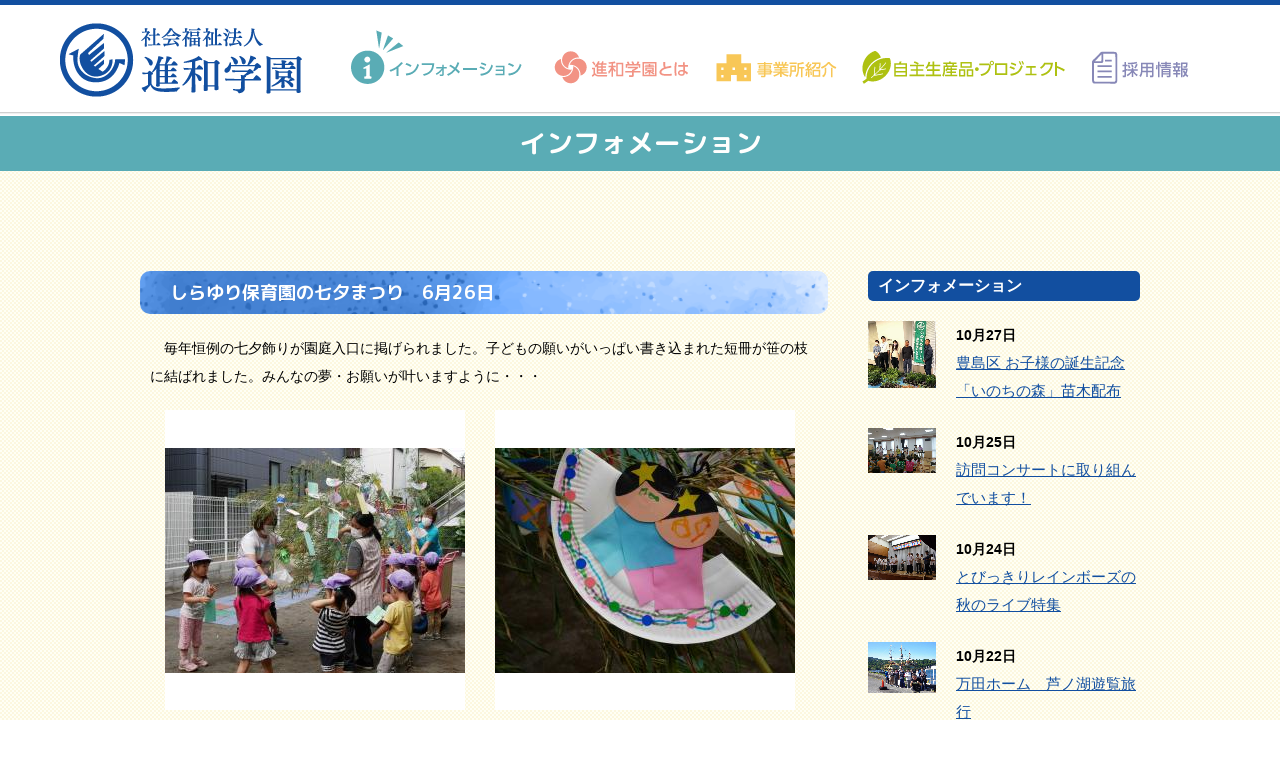

--- FILE ---
content_type: text/html; charset=UTF-8
request_url: http://www.shinwa-gakuen.or.jp/index.php/index.php?d=info&c=&p=shirayuri20200626.html&pageu_code=54569&idx=5
body_size: 23868
content:
<!doctype html>
<html lang="ja-JP">
<head>
<meta charset="UTF-8">
<meta name="viewport" content="width=1280">
<meta name="keywords" content="">
<meta name="description" content="進和学園は平塚を中心に 複数の障害者支援施設と子育て支援施設を運営する社会福祉法人です。  おかげ様で59年目を迎えることができました。 私たちは『一人には一人のひかり』を標語としております。 『本人中心』を根本精神として、みんなで心を合わせて前進いたします。">
<title>しらゆり保育園の七夕まつり　6月26日 | インフォメーション | 進和学園</title>
<meta property="og:title" content="しらゆり保育園の七夕まつり　6月26日 | インフォメーション | 進和学園" />
<meta property="og:type" content="website" />
<meta property="og:description" content="" />
<meta property="og:url" content="http://www.shinwa-gakuen.or.jp/info/shirayuri20200626.html" />
<meta property="og:site_name" content="進和学園" />

<meta name="twitter:card" content="summary_large_image" />
<meta name="twitter:title" content="しらゆり保育園の七夕まつり　6月26日 | インフォメーション | 進和学園" />
<meta name="twitter:description" content="" />
<meta name="twitter:url" content="http://www.shinwa-gakuen.or.jp/info/shirayuri20200626.html" />

<meta name="format-detection" content="telephone=no" />
<link rel="icon" href="http://www.shinwa-gakuen.or.jp/global-image/site/favicon.ico" type="image/vnd.microsoft.icon" />
<link rel="shortcut icon" href="http://www.shinwa-gakuen.or.jp/global-image/site/favicon.ico" type="image/vnd.microsoft.icon"  />
<style type="text/css">
.w2{width:2em !important}.w3{width:3em !important}.w4{width:4em !important}.w5{width:5em !important}.w6{width:6em !important}.w7{width:7em !important}.w8{width:8em !important}.w9{width:9em !important}.w10{width:10em !important}.w11{width:11em !important}.w12{width:12em !important}.w100{width:100% !important;box-sizing:border-box !important}.lt{text-align:left !important}.ct{text-align:center !important}.rt{text-align:right !important}.pr5{padding-right:5px}.pb5{padding-bottom:5px}.pt5{padding-top:5px} p.extMdlFormGnrtrHr{padding:10px 0 0 0 !important;border-bottom-style:solid !important} input[type="text"],input[type="date"],input[type="password"],input[type="number"],input[type="email"]{-webkit-appearance:none;display:inline-block;transition:all 0.2s;height:35px;padding:0 10px;outline:0;box-sizing:border-box;font-size:100%;border-width:1px;border-style:solid;border-color:#DDD;background-color:#FFF;border-radius:3px} textarea{font-size:100%;border-width:1px;border-style:solid;border-color:#DDD;background-color:#FFF;border-radius:3px;padding:10px !important;box-sizing:border-box;outline:0} input[type="text"]:focus,input[type="date"]:focus,input[type="password"]:focus,input[type="number"]:focus,input[type="email"]:focus{border-width:1px;border-style:solid;z-index:1} input[readonly]:focus{border-color:inherit !important;box-shadow:none !important} input{vertical-align:middle;position:relative;margin:0} input:disabled{cursor:default} button{-webkit-appearance:none}.extMdlFormGnrtr{width:100%}.extMdlFormGnrtr h3.bTtl{font-size:1.4em;margin-bottom:1em}.extMdlFormGnrtr table.extMdlFormGnrtrTable{width:100%}.extMdlFormGnrtr table{margin:0 0 30px 0;border-collapse:collapse;border-spacing:0;border-top-style:solid;border-top-width:1px}.extMdlFormGnrtr th{padding:20px 20px 20px 0;width:25%;text-align:left;vertical-align:top;font-weight:normal;border-bottom-style:solid;border-bottom-width:1px}.extMdlFormGnrtr th.thImp::after{content:"必須";font-size:0.6em;padding:3px 4px 2px 4px;border-radius:2px;margin-left:7px;position:relative;top:-2px;line-height:1em;background-color:#F00 !important;color:#FFF}.extMdlFormGnrtr td{padding:20px 0 20px 0;text-align:left;vertical-align:top;border-bottom-style:solid;border-bottom-width:1px}.extMdlFormGnrtr table.extMdlFormGnrtrTable input[type="radio"]{margin-right:5px}.extMdlFormGnrtr table.extMdlFormGnrtrTable input[type="checkbox"]{margin-right:5px}.extMdlFormGnrtr table.extMdlFormGnrtrTable label{cursor:pointer}.extMdlFormGnrtr table.extMdlFormGnrtrTable td{vertical-align:middle}.extMdlFormGnrtr table.extMdlFormGnrtrTable td label{margin-right:15px}.extMdlFormGnrtr table.extMdlFormGnrtrTable td label:nth-last-of-type(1){margin-right:0}.extMdlFormGnrtr table.extMdlFormGnrtrTable td img{vertical-align:middle}.extMdlFormGnrtr td.extMdlFormGnrtrInner{padding:0}.extMdlFormGnrtr td.extMdlFormGnrtrInner table{margin:0;width:100%;border-top:none}.extMdlFormGnrtr td.extMdlFormGnrtrInner table th{padding:20px 0 20px 0;width:20%;text-align:left;vertical-align:middle;font-weight:normal;border-bottom-style:solid;border-bottom-width:1px}.extMdlFormGnrtr td.extMdlFormGnrtrInner table td{padding:20px 0 20px 0;text-align:left;vertical-align:middle;border-bottom-style:solid;border-bottom-width:1px}.extMdlFormGnrtr td.extMdlFormGnrtrInner3{padding:0 !important;border:none !important}.extMdlFormGnrtr td.extMdlFormGnrtrInner3 .extMdlFormGnrtrHr{padding:10px 0 0 0 !important;border-bottom-style:solid !important}.extMdlFormGnrtr td.extMdlFormGnrtrInner3 .extMdlFormGnrtrHr hr{display:none !important}.extMdlFormGnrtr td.extMdlFormGnrtrInner3 p.extMdlFormGnrtrGuide{margin:0 !important;padding:20px 0 5px 0 !important;border-bottom-style:solid !important;border-bottom-width:1px !important}.extMdlFormGnrtr td.extMdlFormGnrtrInner .listEnd{border-bottom:none !important}.extMdlFormGnrtr td.extMdlFormGnrtrInner table tbody tr:last-child th,.extMdlFormGnrtr td.extMdlFormGnrtrInner table tbody tr:last-child td{border-bottom:none !important}.extMdlFormGnrtr td.extMdlFormGnrtrInner2{padding:20px 0 20px 0}.extMdlFormGnrtr td.extMdlFormGnrtrInner2 table{margin:0;border:none}.extMdlFormGnrtr td.extMdlFormGnrtrInner2 table th{border:none}.extMdlFormGnrtr td.extMdlFormGnrtrInner2 table td{padding:0;text-align:left;vertical-align:middle;border:none}.extMdlFormGnrtrBtn{text-align:center}.extMdlFormGnrtrBtn input.extBtnClear,.extMdlFormGnrtrBtn input.extBtnBack{width:220px;position:relative;text-decoration:none !important;line-height:1em;font-weight:normal;cursor:pointer;border-radius:3px;transition:opacity 0.3s;border:0;color:#FFF;background-color:#B55D5E;font-size:1.1em;padding:0;height:50px}.extMdlFormGnrtrBtn input.extBtnClear:hover,.extMdlFormGnrtrBtn input.extBtnBack:hover{opacity:0.7}.extMdlFormGnrtrBtn input.extBtnNext,.extMdlFormGnrtrBtn input.extBtnSend{width:220px;position:relative;text-decoration:none !important;line-height:1em;font-weight:normal;cursor:pointer;border-radius:3px;transition:opacity 0.3s;border:0;color:#FFF;background-color:#345064;font-size:1.1em;padding:0;height:50px}.extMdlFormGnrtrBtn input.extBtnNext:hover,.extMdlFormGnrtrBtn input.extBtnSend:hover{opacity:0.7}.extMdlFormGnrtr td.textLs input,.extMdlFormGnrtr td.textLs textarea{width:20%}.extMdlFormGnrtr td.textLm input,.extMdlFormGnrtr td.textLm textarea{width:60%}.extMdlFormGnrtr td.textLl textarea{width:90%}.extMdlFormGnrtr .err{background:#F2C0C0 !important}.extMdlFormGnrtr .errBox{margin:0 0 10px 0;padding:5px;background:#F2C0C0;color:#EA4333}.extMdlFormGnrtrContainer th.calhead{padding:3px 5px}.extMdlFormGnrtrContainer .calweekdayrow th{padding:3px 5px;border-left:none}.extMdlFormGnrtrContainer .calender{width:200px}.extMdlFormGnrtrContainer .calender table{width:200px}.extMdlFormGnrtrContainer .cal{width:1px}.extMdlFormGnrtrContainer .calender td{padding:3px 5px}.subCommentTop,.subCommentSide,.subCommentBottom{font-size:0.8em}.timeBox select{width:4em !important}.extMdlFormGnrtrSP h3.bTtl{font-size:20px;margin-bottom:10px}.extMdlFormGnrtrSP{line-height:1.6}.extMdlFormGnrtrSP dt{margin-top:15px;margin-bottom:5px}.extMdlFormGnrtrSP dl dt.dtTitle + dt{margin-top:0}.extMdlFormGnrtrSP dd{}.extMdlFormGnrtrSP dt.dtTitle{margin-top:25px;margin-bottom:10px;font-weight:bold;font-size:18px}.extMdlFormGnrtrSP dl dt.dtTitle:first-child{margin-top:0}.extMdlFormGnrtrSP .err{background:#F2C0C0 !important}.extMdlFormGnrtrSP .errBox{margin-bottom:25px;padding:5px;background-color:#F2C0C0;color:#EA4333}.extMdlFormGnrtrSP .errBox ul{list-style:none;padding:0}.extMdlFormGnrtrSP ul.errBox li{}.extMdlFormGnrtrSP .spImp{position:relative;padding:3px;vertical-align:text-bottom;color:#FFF;background-color:#F30;font-weight:bold;font-size:11px;border-radius:4px}.extMdlFormGnrtrSP .spfileIconPdf{margin-right:3px;padding:3px;vertical-align:text-bottom;color:#FFF;background-color:#D2242D;font-weight:bold;font-size:11px;border-radius:4px}.extMdlFormGnrtrSP .spfileIconXls{margin-right:3px;padding:3px;vertical-align:text-bottom;color:#FFF;background-color:#70B53E;font-weight:bold;font-size:11px;border-radius:4px}.extMdlFormGnrtrSP .spfileIconDoc{margin-right:3px;padding:3px;vertical-align:text-bottom;color:#FFF;background-color:#3289D0;font-weight:bold;font-size:11px;border-radius:4px}.extMdlFormGnrtrSP .spfileIconJpg{margin-right:3px;padding:3px;vertical-align:text-bottom;color:#FFF;background-color:#34ABE3;font-weight:bold;font-size:11px;border-radius:4px}.extMdlFormGnrtrSP .spfileIconGif{margin-right:3px;padding:3px;vertical-align:text-bottom;color:#FFF;background-color:#FF8000;font-weight:bold;font-size:11px;border-radius:4px}.extMdlFormGnrtrSP .spfileIconPng{margin-right:3px;padding:3px;vertical-align:text-bottom;color:#FFF;background-color:#FFBF00;font-weight:bold;font-size:11px;border-radius:4px}.extMdlFormGnrtrSP input{padding:5px;font-size:14px}.extMdlFormGnrtrSP input[type="file"]{padding:5px 5px 5px 0}.extMdlFormGnrtrSP li{}.extMdlFormGnrtrSP .radioList{list-style:none}.extMdlFormGnrtrSP ul{padding-top:5px;display:block}.extMdlFormGnrtrSP li{background-color:#F4F4F4;display:block;width:100%;box-sizing:border-box !important;padding:10px;margin-bottom:1px}.extMdlFormGnrtrSP li:first-child{border-radius:3px 3px 0 0 / 3px 3px 0 0}.extMdlFormGnrtrSP li:last-child{border-radius:0 0 3px 3px / 0 0 3px 3px;margin-bottom:0}.extMdlFormGnrtrSP li label{}.extMdlFormGnrtrSP input[type="radio"]{width:auto;font-size:18px;margin:3px 0.5ex}.extMdlFormGnrtrSP .checkList{list-style:none}.extMdlFormGnrtrSP input[type="checkbox"]{width:auto;font-size:18px;margin:3px 0.5ex}.extMdlFormGnrtrSP .extMdlFormGnrtrBtn{margin-top:25px}.extMdlFormGnrtrSP .extMdlFormGnrtrBtn input.extBtnClear,.extMdlFormGnrtrSP .extMdlFormGnrtrBtn input.extBtnBack{-webkit-appearance:none;width:100%;position:relative;text-decoration:none !important;line-height:1em;font-weight:normal;cursor:pointer;border-radius:5px;border:0;color:#FFF;background-color:#B55D5E;font-size:18px;margin-bottom:10px;padding:0;height:50px}.extMdlFormGnrtrSP .extMdlFormGnrtrBtn input.extBtnNext,.extMdlFormGnrtrSP .extMdlFormGnrtrBtn input.extBtnSend{-webkit-appearance:none;width:100%;position:relative;text-decoration:none !important;line-height:1em;font-weight:normal;cursor:pointer;border-radius:5px;border:0;color:#FFF;background-color:#345064;font-size:18px;padding:0;height:50px}.extMdlFormGnrtrSP input[type="text"]{border:1px solid #DDD;width:200px;border-radius:4px}.extMdlFormGnrtrSP input[type="number"]{border:1px solid #DDD;border-radius:4px}.extMdlFormGnrtrSP input[type="tel"]{width:8em;border:1px solid #DDD;border-radius:4px}.extMdlFormGnrtrSP input[type="email"]{border:1px solid #DDD;width:100%;border-radius:4px;box-sizing:border-box !important}.extMdlFormGnrtrSP input[type="url"]{border:1px solid #DDD;width:100%;border-radius:4px;box-sizing:border-box !important}.extMdlFormGnrtrSP .time input{width:4em;text-align:center}.extMdlFormGnrtrSP textarea{border:1px solid #DDD;width:100%;border-radius:4px;box-sizing:border-box !important}.extMdlFormGnrtr2{line-height:1.6}.extMdlFormGnrtr2 dt{margin:20px 0 5px 0}.extMdlFormGnrtr2 dd{display:inline-block}.extMdlFormGnrtr2 h3.bTtl{font-size:1.4em;margin-bottom:1em}.extMdlFormGnrtr2 dt.dtTitle{margin:35px 0 0 0;font-size:1.2em;font-weight:bold}.extMdlFormGnrtr2 dl dt.dtTitle:first-child{margin-top:0}.extMdlFormGnrtr2 dl dt.dtTitle + dd{margin-top:15px;display:block}.extMdlFormGnrtr2 dd label{cursor:pointer}.extMdlFormGnrtr2 dd label{margin-right:15px}.extMdlFormGnrtr2 dd label:nth-last-of-type(1){margin-right:0}.extMdlFormGnrtr2 .err{background:#F2C0C0 !important}.extMdlFormGnrtr2 .errBox{padding:5px;background-color:#F2C0C0;color:#EA4333}.extMdlFormGnrtr2 .errBox ul{list-style:none}.extMdlFormGnrtr2 ul.errBox li{}.extMdlFormGnrtr2 .spImp{position:relative;padding:3px;vertical-align:text-bottom;color:#FFF;background-color:#F30;font-weight:bold;font-size:10px;border-radius:4px}.extMdlFormGnrtr2 .spfileIconPdf{position:relative;margin-right:3px;padding:3px;vertical-align:text-bottom;color:#FFF;background-color:#D2242D;font-weight:bold;font-size:11px;border-radius:4px}.extMdlFormGnrtr2 .spfileIconXls{position:relative;margin-right:3px;padding:3px;vertical-align:text-bottom;color:#FFF;background-color:#70B53E;font-weight:bold;font-size:11px;border-radius:4px}.extMdlFormGnrtr2 .spfileIconDoc{position:relative;margin-right:3px;padding:3px;vertical-align:text-bottom;color:#FFF;background-color:#3289D0;font-weight:bold;font-size:11px;border-radius:4px}.extMdlFormGnrtr2 .spfileIconJpg{position:relative;margin-right:3px;padding:3px;vertical-align:text-bottom;color:#FFF;background-color:#34ABE3;font-weight:bold;font-size:11px;border-radius:4px}.extMdlFormGnrtr2 .spfileIconGif{position:relative;margin-right:3px;padding:3px;vertical-align:text-bottom;color:#FFF;background-color:#FF8000;font-weight:bold;font-size:11px;border-radius:4px}.extMdlFormGnrtr2 .spfileIconPng{position:relative;margin-right:3px;padding:3px;vertical-align:text-bottom;color:#FFF;background-color:#FFBF00;font-weight:bold;font-size:11px;border-radius:4px}.extMdlFormGnrtr2 input{padding:0 10px;font-size:14px}.extMdlFormGnrtr2 input[type="file"]{padding:0}.extMdlFormGnrtr2 textarea{padding:0 10px;font-size:14px}.extMdlFormGnrtr2 dd.ddRadiobutton input{margin:0 7px 0 0}.extMdlFormGnrtr2 dd.ddCheckbox input{margin:0 7px 0 0}.extMdlFormGnrtr2 .extMdlFormGnrtrBtn{margin-top:60px;padding:0;text-align:center}.extMdlFormGnrtr2 .extMdlFormGnrtrBtn input{position:relative; padding:0;margin:0;line-height:2em;font-size:1em !important;font-weight:bold;color:#FFF;cursor:pointer;text-align:center;border-width:2px;border-color:#6B7F8E #223441 #223441 #6B7F8E;background:#345064}.extMdlFormGnrtr2 .extMdlFormGnrtrBtn input.extBtnBack{position:relative; padding:0;margin:0;line-height:2em;font-size:1em !important;font-weight:bold;color:#FFF;cursor:pointer;text-align:center;border-width:2px;border-color:#C9898A #753C3D #753C3D #C9898A;background:#B55D5E}.extMdlFormGnrtr2 dd.ddInputDaytime input{position:relative;border:1px solid #DDD;border-radius:4px}.extMdlFormGnrtr2 dd.ddCaptcha input{width:19%;position:relative;margin-top:5px;border:1px solid #DDD;border-radius:4px}.extMdlFormGnrtr2 dd.UploadChoice input{padding-top:0;font-size:12px}.extMdlFormGnrtr2 select{padding-right:5px}.ddGuidetext{margin-top:25px}.extMdlFormGnrtr2 .subCommentTop{display:block;margin-bottom:5px}.extMdlFormGnrtr2 .subCommentSide{margin-left:5px}.extMdlFormGnrtr2 .subCommentBottom{display:block;margin-top:5px}.clearfix:after{display:block;clear:both;height:0;visibility:hidden;content:".";line-height:0}.clearfix{display:inline-table;min-height:1%} * html .clearfix{height:1%}.clearfix{display:block}.coln{display:-ms-flexbox;display:flex;flex-wrap:wrap}.coln .box1,.coln .box2,.coln .box3,.coln .box4,.coln .box5,.coln .box6,.coln .box7,.coln .box8,.coln .box9{box-sizing:border-box;flex-grow:0;flex-shrink:0;display:flex;word-wrap:break-word}.coln .containerInner{max-width:100%}.coln .columnWrapper{display:flex;width:100%;box-sizing:border-box}#items .coln .box1,#items .coln .box2,#items .coln .box3,#items .coln .box4,#items .coln .box5,#items .coln .box6,#items .coln .box7,#items .coln .box8,#items .coln .box9{position:relative}#items .coln .containerInner{min-height:60px;max-width:100%;position:static !important}.col_sp{flex-wrap:wrap}.bcontainer-coln .bcontainer-inner{box-sizing:border-box;overflow:hidden}.col_sp .columnWrapper{flex-wrap:wrap}.col_sp.coln2.type1>div{width:100%}.col_sp.coln2.type1 .columnWrapper>div{width:100%}.col_sp.coln2.type2>div{width:50%}.col_sp.coln2.type2 .columnWrapper>div{width:50%}.bcontainer-type5 .col_sp.coln2>div,.bcontainer-type6 .col_sp.coln2>div,.bcontainer-type7 .col_sp.coln2>div,.bcontainer-type8 .col_sp.coln2>div{width:100%}.col_sp.coln3.type1>div{width:100%}.col_sp.coln3.type1 .columnWrapper>div{width:100%}.col_sp.coln3.type2>div{width:33.3333%}.col_sp.coln3.type2 .columnWrapper>div{width:33.3333%}.bcontainer-type5 .col_sp.coln3>div,.bcontainer-type6 .col_sp.coln3>div,.bcontainer-type7 .col_sp.coln3>div,.bcontainer-type8 .col_sp.coln3>div{width:100%}.col_sp.coln4.type1>div{width:100%}.col_sp.coln4.type1 .columnWrapper>div{width:100%}.col_sp.coln4.type2>div{width:50%}.col_sp.coln4.type2 .columnWrapper>div{width:50%}.col_sp.coln4.type3>div{width:25%}.col_sp.coln4.type3 .columnWrapper>div{width:25%}.bcontainer-type5 .col_sp.coln4>div,.bcontainer-type6 .col_sp.coln4>div,.bcontainer-type7 .col_sp.coln4>div,.bcontainer-type8 .col_sp.coln4>div{width:100%}.col_sp.coln5.type1>div{width:100%}.col_sp.coln5.type1 .columnWrapper>div{width:100%}.col_sp.coln5.type2>div{width:20%}.col_sp.coln5.type2 .columnWrapper>div{width:20%}.bcontainer-type5 .col_sp.coln5>div,.bcontainer-type6 .col_sp.coln5>div,.bcontainer-type7 .col_sp.coln5>div,.bcontainer-type8 .col_sp.coln5>div{width:100%}.col_sp.coln6.type1>div{width:100%}.col_sp.coln6.type1 .columnWrapper>div{width:100%}.col_sp.coln6.type2>div{width:50%}.col_sp.coln6.type2 .columnWrapper>div{width:50%}.col_sp.coln6.type3>div{width:33.33333%}.col_sp.coln6.type3 .columnWrapper>div{width:33.33333%}.col_sp.coln6.type4>div{width:16.66666%}.col_sp.coln6.type4 .columnWrapper>div{width:16.66666%}.bcontainer-type5 .col_sp.coln6>div,.bcontainer-type6 .col_sp.coln6>div,.bcontainer-type7 .col_sp.coln6>div,.bcontainer-type8 .col_sp.coln6>div{width:100%}.col_sp.coln7.type1>div{width:100%}.col_sp.coln7.type1 .columnWrapper>div{width:100%}.col_sp.coln7.type2>div{width:14.28571%}.col_sp.coln7.type2 .columnWrapper>div{width:14.28571%}.bcontainer-type5 .col_sp.coln7>div,.bcontainer-type6 .col_sp.coln7>div,.bcontainer-type7 .col_sp.coln7>div,.bcontainer-type8 .col_sp.coln7>div{width:100%}.col_sp.coln8.type1>div{width:100%}.col_sp.coln8.type1 .columnWrapper>div{width:100%}.col_sp.coln8.type2>div{width:50%}.col_sp.coln8.type2 .columnWrapper>div{width:50%}.col_sp.coln8.type3>div{width:25%}.col_sp.coln8.type3 .columnWrapper>div{width:25%}.col_sp.coln8.type4>div{width:12.5%}.col_sp.coln8.type4 .columnWrapper>div{width:12.5%}.bcontainer-type5 .col_sp.coln8>div,.bcontainer-type6 .col_sp.coln8>div,.bcontainer-type7 .col_sp.coln8>div,.bcontainer-type8 .col_sp.coln8>div{width:100%}.bcontainer-fix-window{display:flex}.bcontainer-fix-window .bcontainer-inner{width:100%}.bcontainer-fix-window .bcontainer-inner{min-height:100vh;align-items:center;display:flex}.bcontainer-fix-window .bcontainer-inner .coln{width:100%}.col1{width:100%}.col1 .box1{width:100%}.col2-1{}.col2-1 .box1{float:left;width:50%}.col2-1 .box2{float:right;width:50%}.col2-4{}.col2-4 .box1{float:left;width:23%}.col2-4 .box2{float:right;width:77%}.col2-5{}.col2-5 .box1{float:left;width:77%}.col2-5 .box2{float:right;width:23%}.col2-2{}.col2-2 .box1{float:left;width:33%}.col2-2 .box2{float:right;width:67%}.col2-3{}.col2-3 .box1{float:left;width:67%}.col2-3 .box2{float:right;width:33%}.col2-6{}.col2-6 .box1{float:left;width:38%}.col2-6 .box2{float:right;width:62%}.col2-7{}.col2-7 .box1{float:left;width:62%}.col2-7 .box2{float:right;width:38%}.col2-8{}.col2-8 .box1{float:right;width:100%}.col2-8 .box2{float:left;width:220px;margin-right:-100%}.col2-8 .box1 .page{width:100%}.col2-9{}.col2-9 .box1{float:left;width:100%;margin-right:-100%}.col2-9 .box2{float:right;width:220px}.col3-1{}.col3-1 .box1{float:left;width:33%}.col3-1 .box2{float:left;width:34%}.col3-1 .box3{float:right;width:33%}.col3-2{}.col3-2 .box1{float:left;width:25%}.col3-2 .box2{float:left;width:50%}.col3-2 .box3{float:right;width:25%}.col3-3{}.col3-3 .box1{float:left;width:25%}.col3-3 .box2{float:left;width:25%}.col3-3 .box3{float:right;width:50%}.col3-4{}.col3-4 .box1{float:left;width:50%}.col3-4 .box2{float:left;width:25%}.col3-4 .box3{float:right;width:25%}.col3-5{}.col3-5 .box1{float:left;width:100%}.col3-5 .box2{float:left;width:220px;margin-left:-100%}.col3-5 .box3{float:left;width:220px;margin-left:-220px}.col3-5 .box1 .page{width:100%}.col4{}.col4 .box1{float:left;width:25%}.col4 .box2{float:left;width:25%}.col4 .box3{float:left;width:25%}.col4 .box4{float:right;width:25%}.bTtlS{font-size:16px !important}.ttlBorderColor{border-color:#DDD}.bTtlS img{vertical-align:bottom}.bTtlS.type1 .inner{display:inline-flex;align-items:center}.bTtlS.type1 .inner .iconAreaOuter img{max-height:100%}.bTtlS.type1 .inner .title{font-size:1.8em;color:#333;font-weight:normal;line-height:1.4em;margin-top:0;margin-bottom:0;margin-left:17px}.bTtlS.type1 .inner .noIcon .title{margin-left:0}.bTtlS.type1 .inner .subtext{font-size:1em;color:#666;font-weight:normal;line-height:1.4em;margin-bottom:.25em;margin-bottom:0;margin-left:18px}.bTtlS.type1 .inner .noIcon .subtext{margin-left:0}.bTtlS.type2 .inner{display:block}.bTtlS.type2 .inner .title{font-size:1.8em;color:#333;font-weight:normal;line-height:1.4em;border-bottom:2px solid #DDD;padding-bottom:.5em}.bTtlS.type2 .inner .subtext{font-size:1em;color:#999;font-weight:normal;line-height:1.4em;margin-top:16px}.bTtlS.type3 .inner{display:inline-block;vertical-align:bottom}.bTtlS.type3 .inner .ttlAreaWrapper{width:100%;border-left:5px solid #000}.bTtlS.type3 .inner .title{font-size:1.8em;color:#333;font-weight:normal;padding-top:5px;padding-bottom:0;padding-left:23px}.bTtlS.type3 .inner .subtext{font-size:1em;color:#999;line-height:1.4em;padding-top:10px;padding-left:24px}.bTtlS.type4 .inner{display:inline-flex;align-items:center}.bTtlS.type4 .inner .iconAreaOuter img{max-height:100%}.bTtlS.type4 .inner .title{font-size:1.8em;color:#333;font-weight:normal;line-height:1.4em;padding-top:0;padding-bottom:0;padding-left:15px}.bTtlS.type4 .inner .noIcon .title{margin-left:0}.bTtlS.type4 .inner .subtext{font-size:.8em;color:#999;font-weight:normal;line-height:1.4em;padding-top:5px;padding-bottom:0;padding-left:16px}.bTtlS.type4 .inner .noIcon .subtext{margin-left:0}.bTtlS.type5 .inner{display:flex;align-items:center;border-bottom:2px solid #DDD;padding-bottom:1em}.bTtlS.type5 .inner .iconAreaOuter img{max-height:100%}.bTtlS.type5 .inner .ttlAreaWrapper{display:inline-flex;align-items:center}.bTtlS.type5 .inner .title{font-size:1.8em;color:#333;font-weight:normal;line-height:1.4em;margin-left:17px}.bTtlS.type5 .inner .subtext{font-size:1em;color:#999;font-weight:normal;line-height:1.4em;margin-left:15px}.bTtlS.type6{padding-bottom:2px}.bTtlS.type6 .inner{display:flex;align-items:center;border-bottom:2px dotted #DDD}.bTtlS.type6 .inner .ttlAreaWrapper{display:inline-flex;align-items:center;position:relative;padding-bottom:1em;border-bottom:6px solid #333;bottom:-4px}.bTtlS.type6 .inner .title{font-size:1.8em;color:#333;font-weight:normal;line-height:1.4em}.bTtlS.type6 .inner .subtext{font-size:1em;color:#999;font-weight:normal;line-height:1.4em;margin-left:15px}.bTtlS.type7 .inner{display:block;text-align:center}.bTtlS.type7 .inner .ttlAreaWrapper{display:inline-block;vertical-align:bottom}.bTtlS.type7 .inner .ttlAreaWrapper .title{padding-left:3em;padding-right:3em;font-size:1.8em;color:#333;font-weight:normal;line-height:1.4em;border-bottom:2px solid #DDD;padding-bottom:10px}.bTtlS.type7 .inner .ttlAreaWrapper .subtext{font-size:1em;color:#999;font-weight:normal;line-height:1.4em;margin-top:15px}.bTtlS.type8 .inner{display:block;text-align:center}.bTtlS.type8 .inner .ttlAreaWrapper{display:inline-block;vertical-align:bottom;padding:20px 70px 20px 70px;border:3px solid #666;background-color:#E6E6E6}.bTtlS.type8 .inner .title{font-size:1.8em;color:#333;font-weight:normal;line-height:1.4em}.bTtlS.type8 .inner .subtext{font-size:1em;color:#666;font-weight:normal;line-height:1.4em;margin-top:5px}.bTtlS.type9 .inner{display:block;text-align:center}.bTtlS.type9 .inner .ttlAreaWrapper{display:inline-block;vertical-align:bottom}.bTtlS.type9 .inner .title{font-size:1.8em;color:#333;font-weight:normal;line-height:1.4em;padding:15px 25px;border:3px solid #666;background-color:#E6E6E6;display:inline-block;vertical-align:bottom}.bTtlS.type9 .inner .subtext{font-size:1em;color:#999;font-weight:normal;line-height:1.4em;margin-top:1em}.bTtlS.type10 .inner{display:block;text-align:center}.bTtlS.type10 .inner .ttlAreaWrapper{display:inline-block;vertical-align:bottom}.bTtlS.type10 .inner .title{font-size:1.8em;color:#333;font-weight:normal;line-height:1.4em;margin-bottom:1em}.bTtlS.type10 .inner .subtext{font-size:1em;color:#999;font-weight:normal;line-height:1.4em;padding:8px 12px;border:2px solid #666;background-color:#E6E6E6;display:inline-block;vertical-align:bottom}.bTtlS.type11 .inner{display:block;text-align:center}.bTtlS.type11 .inner .ttlAreaWrapper{display:inline-block;vertical-align:bottom}.bTtlS.type11 .inner .ttlAreaWrapper .title:after{content:"";display:block;width:20px;margin:.6em auto 0 auto;border-bottom-width:4px;border-bottom-style:solid;border-bottom-color:#000;color:#000}.bTtlS.type11 .inner .title{font-size:1.8em;color:#333;font-weight:normal;line-height:1.4em}.bTtlS.type11 .inner .subtext{font-size:1em;color:#999;font-weight:normal;line-height:1.4em;margin-top:1.3em}.bTtlS.type12 .inner{display:block;text-align:center;overflow:hidden}.bTtlS.type12 .inner .ttlAreaWrapper{display:inline-block;vertical-align:bottom;padding-left:2em;padding-right:2em;max-width:calc(100% - 8em);position:relative}.bTtlS.type12 .inner .ttlAreaWrapper:before{position:absolute;top:50%;right:100%;content:'';width:400%;height:1px;background-color:#CCC}.bTtlS.type12 .inner .ttlAreaWrapper:after{position:absolute;top:50%;left:100%;content:'';width:400%;height:1px;background-color:#CCC}.bTtlS.type12 .inner .title{font-size:1.8em;color:#333;font-weight:normal;line-height:1.4em}.bTtlS.type12 .inner .subtext{font-size:1em;color:#999;font-weight:normal;line-height:1.4em;margin-top:.5em}.bTtlS.type13 .inner{display:block;text-align:center}.bTtlS.type13 .inner .ttlAreaWrapper{display:inline-block;vertical-align:bottom}.bTtlS.type13 .inner .title{font-size:1.8em;color:#333;font-weight:normal;line-height:1.4em;padding:10px 25px;border:3px solid #666;background-color:#E6E6E6}.bTtlS.type13 .inner .subtext{font-size:1em;color:#999;font-weight:normal;line-height:1.4em;margin-bottom:1em}.bTtlS.type14{text-align:center;padding-top:.5em}.bTtlS.type14 .inner{display:inline-block}.bTtlS.type14 .inner .ttlAreaWrapper{text-align:center;border-right:3px solid #000;border-bottom:3px solid #000;border-left:3px solid #000}.bTtlS.type14 .inner .ttlAreaWrapper .title{padding:20px 20px 20px 20px;margin-top:-0.6em;font-size:1.8em;color:#333;font-weight:normal;line-height:1.4em}.bTtlS.type14 .inner .ttlAreaWrapper .subtext{top:-.6em;position:relative;overflow:hidden;margin:0 -3px 0 -3px;display:flex;flex-direction:row;align-items:center;justify-content:center;text-align:center;font-size:1em;color:#999;font-weight:normal;line-height:1.4em}.bTtlS.type14 .inner .ttlAreaWrapper .subtext:before,.bTtlS.type14 .inner .ttlAreaWrapper .subtext:after{content:"";flex-grow:1;position:relative;top:50%;display:block;border-top:3px solid #000}.bTtlS.type14 .inner .ttlAreaWrapper .subtext:before{margin-right:10px}.bTtlS.type14 .inner .ttlAreaWrapper .subtext:after{margin-left:10px}.bTtlS.type15 .inner{display:block;text-align:center}.bTtlS.type15 .inner .ttlAreaWrapper{display:inline-flex;align-items:stretch;text-align:left;border:2px solid #666;box-sizing:border-box}.bTtlS.type15 .inner .title{display:flex;align-items:center;font-size:1.8em;color:#333;padding:8px 15px;font-weight:normal;line-height:1.4em;word-wrap:break-word;word-break:break-all}.bTtlS.type15 .inner .subtext{display:flex;align-items:center;font-size:1.8em;color:#FFF;background-color:#000;padding:8px 15px;font-weight:normal;line-height:1.4em;word-wrap:break-word;word-break:break-all}.bTtlS.type16 .inner{display:block;text-align:center}.bTtlS.type16 .inner .ttlAreaWrapper{display:inline-block;vertical-align:bottom;padding:0 70px;border-left:3px solid #666;border-right:3px solid #666}.bTtlS.type16 .inner .title{font-size:1.8em;color:#333;font-weight:normal;line-height:1.4em}.bTtlS.type16 .inner .subtext{font-size:1em;color:#666;font-weight:normal;line-height:1.4em}.bTtlS.type17 .inner{display:block;text-align:center}.bTtlS.type17 .inner .ttlAreaWrapper{display:inline-block;vertical-align:bottom;padding:0 70px;border-left:3px solid #666;border-right:3px solid #666}.bTtlS.type17 .inner .title{font-size:1.8em;color:#333;font-weight:normal;line-height:1.4em}.bTtlS.type17 .inner .subtext{font-size:1em;color:#666;font-weight:normal;line-height:1.4em}.bImgS{overflow:hidden}.bImgS .inner{position:relative;overflow:hidden}.bImgS .inner img{width:100%;margin:0 auto}.bImgS.original .inner,.bImgS.fixsize .inner{display:inline-block}.bImgS.align_left .inner,.bImgS .align_left .inner{}.bImgS.align_center{text-align:center}.bImgS.align_right{text-align:right}.bImgS ._img,.bImgS ._img_hover{display:block}.bImgS .inner a{position:relative;display:block}.bImgS.original .inner a,.bImgS.fixsize .inner a{display:inline-block;width:100%;vertical-align:top}.bImgS.noeffect .inner ._img_hover{display:none;opacity:0 !important}.bImgS.noeffect .inner.on ._img{opacity:0 !important}.bImgS.noeffect .inner.on ._img_hover{display:block;opacity:1 !important}.bImgS ._img_hover{position:absolute;top:0;opacity:0;right:0;left:0}.bImgS.fade .inner{-webkit-mask-image:url([data-uri])} @keyframes bimgS_fadeIn{from{opacity:0 } to{opacity:1 } }@keyframes bimgS_fadeOut{from{opacity:1 } to{opacity:0 ;display:none} }.bImgS .inner .caption{color:#333;background-color:transparent;left:0;margin:auto;position:absolute;right:0;top:auto;bottom:0;padding:10px 0}.bImgS .inner .caption.align_left{text-align:left}.bImgS .inner .caption.align_center{text-align:center}.bImgS .inner .caption.align_right{text-align:right}.bImgS .inner .caption.top{top:0;bottom:auto}.bMovieS{position:relative}.bMovieS .inner{height:100%}.bMovieS .bcu_video_o{height:100%}.bMovieS .bcu_video_i{height:100%;cursor:pointer;position:relative}.bMovieS .bcu_video_i .bcu_popup_trigger{display:block;position:relative}.bMovieS .bcu_video_i .bcu_video_main{height:100%}.bMovieS .bcu_video_i iframe{width:100%;height:100%;vertical-align:top}#contentsAreaSection .bMovieS .icon-play-box, .bMovieS .icon-play-box{display:flex;background-color:rgba(31,31,31,0.8);position:absolute;position:absolute;left:50%;top:50%;width:68px;height:48px;margin-left:-34px;margin-top:-24px;align-items:center;justify-content:center;border-radius:20%}#contentsAreaSection .bMovieS .icon-play-box:hover, .bMovieS .icon-play-box:hover{background-color:rgba(0,171,255,0.8)}#contentsAreaSection .bMovieS .icon-play-box .icon-play, .bMovieS .icon-play-box .icon-play{color:#FFF;font-size:20px}.bCustomS{overflow:hidden}.bCustomS_sp{overflow:hidden}.bCustomS-inner>div, .bCustomS-inner .col0-inner>div, .bCustomS-inner .col1-inner>div, .bCustomS-inner .col2-inner>div{position:relative}.bCustomS-inner .col1-inner{position:relative}.bCustomS-inner>.col1,.bCustomS-inner>.col2{flex-grow:0;flex-shrink:0}.bCustomS .bcu_is_admin{min-height:20px}.bCustomS .bsu-handler-click{cursor:pointer}.bCustomS .bTtl{width:auto}.bcu_title h1,.bcu_title h2,.bcu_title h3,.bcu_title h4,.bcu_title h5,.bcu_title h6{font-weight:normal;line-height:1.3em;overflow:hidden}.bCustomS .bcu_link>a,.bCustomS .bcu_link span{box-sizing:border-box;display:block}.bCustomS .bcu_link span img{display:inline;vertical-align:middle;border:none;position:absolute;top:50%;transform:translateY(-50%)}.bCustomS .bcu_link span img.icon-hover{display:none}.bCustomS .bcu_link_inner span.bcu_link_content{position:relative}#contentsArea .bCustomS .bcu_link>a:hover span img, .bCustomS .bcu_link>a:hover span img{border:none;opacity:1}.bCustomS .bcu_link>a:hover span img.icon-normal{display:none}.bCustomS .bcu_link>a:hover span img.icon-hover{display:inline}#contentsArea .bCustomS .bcu_link>a, .bCustomS .bcu_link>a{text-decoration:none}.bCustomS .bcu_image .bcu_inner{overflow:hidden;vertical-align:top}.bCustomS .bcu_image a.bcu_inner{display:block;text-decoration:none}.bCustomS .bcu_image .bcu_inner img{box-sizing:border-box;vertical-align:top}.bCustomS .bcu_image .bcu_inner .bcu_caption_box{display:block}.bCustomS .bcu_video .bcu_video_o{height:100%}.bCustomS .bcu_video .bcu_video_i{height:100%;cursor:pointer;position:relative}.bCustomS .bcu_video .bcu_video_i .bcu_popup_trigger{display:block}.bCustomS .bcu_video .bcu_video_i .bcu_video_main{height:100%}.bCustomS .bcu_video_i iframe{width:100%;height:100%;vertical-align:top}#contentsAreaSection .bCustomS .icon-play-box, .bCustomS .icon-play-box{display:flex;background-color:rgba(31,31,31,0.8);position:absolute;position:absolute;left:50%;top:50%;width:68px;height:48px;margin-left:-34px;margin-top:-24px;align-items:center;justify-content:center;border-radius:20%}#contentsAreaSection .bCustomS .icon-play-box .icon-play, .bCustomS .icon-play-box .icon-play{color:#FFF;font-size:20px}#items a.bcu_link, #items .bcu_link a{overflow:visible}.bGrid{width:100%;position:relative;overflow:hidden;box-sizing:border-box}.bGrid-inner{padding-bottom:100%;width:100%;transition:background-color .3s ease-out 0s}.bGrid-main{width:100%;height:100%;position:absolute;display:flex;align-items:center;overflow:auto}.bGrid-content{width:100%;box-sizing:border-box;max-height:100%}.bGrid.hover .bGrid-inner{background-color:rgba(255, 255, 255, .2)}.bGrid .bTtl{width:auto}.bGrid .bCU_imgBox{display:inline-block}.bGrid .bCU_imgHover:hover{opacity:1 !important}.bGrid .bgridIframeBox{width:100%}.bGrid .bgridIframeBox iframe{width:100%;height:100%}.bGrid_cf:before, .bGrid_cf:after{content:"";display:table}.bGrid_cf:after{clear:both}.bGrid_cf{zoom:1}.bcu_title h1,.bcu_title h2,.bcu_title h3,.bcu_title h4,.bcu_title h5,.bcu_title h6{font-weight:normal;line-height:1.3em;overflow:hidden}.bGrid .bcu_link>a,.bGrid .bcu_link span{box-sizing:border-box;display:block}.bGrid .bcu_link span img{display:inline;vertical-align:middle;border:none;position:absolute;top:50%;transform:translate3d(0, -50%, 0)}.bGrid .bcu_link span img.icon-hover{display:none}.bGrid .bcu_link_inner span.bcu_link_content{position:relative}#contentsArea .bGrid .bcu_link>a:hover span img{border:none;opacity:1}.bGrid .bcu_link>a:hover span img.icon-normal{display:none}.bGrid .bcu_link>a:hover span img.icon-hover{display:inline}.bGrid .bcu_image .bcu_inner{overflow:hidden}.bGrid .bcu_image a.bcu_inner{display:block;text-decoration:none}.bGrid .bcu_image .bcu_inner img{box-sizing:border-box}.bGrid .bcu_image .bcu_inner .bcu_caption_box{display:block}.bGrid .bcu_video .bcu_video_o{height:100%}.bGrid .bcu_video .bcu_video_i{height:100%;cursor:pointer;position:relative}.bGrid .bcu_video .bcu_video_i .bcu_popup_trigger{display:block}.bGrid .bcu_video .bcu_video_i .bcu_video_main{height:100%}.bGrid .bcu_video_i iframe{width:100%;height:100%;vertical-align:top}#contentsAreaSection .bGrid .icon-play-box{display:flex;background-color:rgba(31,31,31,0.8);position:absolute;position:absolute;left:50%;top:50%;width:68px;height:48px;margin-left:-34px;margin-top:-24px;align-items:center;justify-content:center;border-radius:20%}#contentsAreaSection .bGrid .icon-play-box:hover{background-color:rgba(0,171,255,0.8)}#contentsAreaSection .bGrid .icon-play-box .icon-play{color:#FFF;font-size:20px}#items .bcu_link a{overflow:visible}.bHtmlDummy .gridBox{overflow:hidden}.bHtmlDummy .gridLayout{margin-right:-10px;margin-top:-10px;display:-ms-grid;display:grid;-ms-grid-columns:calc(100% / 3) calc(100% / 3) calc(100% / 3);grid-template-columns:calc(100% / 3) calc(100% / 3) calc(100% / 3);-ms-grid-rows:100px 100px;grid-template-rows:100px 100px;background-color:#F90;color:#444}.bHtmlDummy .box{background-color:#444;color:#fff;border-radius:5px;font-size:150%;padding:20px;margin-right:10px;margin-top:10px;display:flex}.bHtmlDummy .a{-ms-grid-column:1;grid-column:1;-ms-grid-row:1;grid-row:1}.bHtmlDummy .b{-ms-grid-column:2;grid-column:2;-ms-grid-row:1;grid-row:1}.bHtmlDummy .c{-ms-grid-column:1;-ms-grid-column-span:2;grid-column:1/3;-ms-grid-row:2;grid-row:2}.bHtmlDummy .d{-ms-grid-column:3;grid-column:3;-ms-grid-row:1;-ms-grid-row-span:2;grid-row:1/3;align-items:center;justify-content:center}.bTableS .btable, .bTableS .btable th, .bTableS .btable td{box-sizing:border-box}.bTableS .btable{width:100%;border-collapse:collapse;border-spacing:0;border-top:1px solid #DDD;border-left:1px solid #DDD}.bTableS.layout_fix .btable{table-layout:fixed}.bTableS .btable th,.bTableS .btable td{padding:5px;text-align:left;vertical-align:top;border-right:1px solid #DDD;border-bottom:1px solid #DDD}.bTableS .btable th{font-weight:normal}.bTableS .btable th.center,.bTableS .btable td.center{text-align:center}.bTableS .btable th.right,.bTableS .btable td.right{text-align:right}.bTableS .btable th.middle,.bTableS .btable td.middle{vertical-align:middle}.bTableS .btable th.bottom,.bTableS .btable td.bottom{vertical-align:bottom}.bTableS .btable th.nowrap,.bTableS .btable td.nowrap{white-space:nowrap}.bTableS.splayout .has_shadow{position:relative;overflow:hidden}.bTableS.splayout .has_shadow.right:after{content:"";position:absolute;z-index:1;top:0;right:0;height:100%;width:0px;box-shadow:0 0 10px 2px rgba(0, 0, 0, 0.5)}.bTableS.splayout .has_shadow.left:before{content:"";position:absolute;z-index:1;top:0;left:0;height:100%;width:0px;box-shadow:0 0 10px 2px rgba(0, 0, 0, 0.5)}.bTableS.splayout .has_scroll{overflow-x:auto}.bTableS.splayout .has_scroll .btable{white-space:nowrap;table-layout:auto}.bTtl{}.bTtl h1,.bTtl h2,.bTtl h3,.bTtl h4,.bTtl h5,.bTtl h6{}.bSubTtl{}.bSubTtl h1,.bSubTtl h2,.bSubTtl h3,.bSubTtl h4,.bSubTtl h5,.bSubTtl h6{line-height:normal}.bImgttl{overflow:hidden}.bImgttl h1,.bImgttl h2,.bImgttl h3,.bImgttl h4,.bImgttl h5,.bImgttl h6{margin:0;padding:0;display:block;text-indent:-9999px;font-size:0.1em;line-height:0.1em;background-position:0 0;background-repeat:no-repeat}.bImgttlSp h1,.bImgttlSp h2,.bImgttlSp h3,.bImgttlSp h4,.bImgttlSp h5,.bImgttlSp h6{margin:0;padding:0;display:block}.bImgttlSp h1 img,.bImgttlSp h2 img,.bImgttlSp h3 img,.bImgttlSp h4 img,.bImgttlSp h5 img,.bImgttlSp h6 img{width:100%}.bTtlBg{}.bTtlBg h1,.bTtlBg h2,.bTtlBg h3,.bTtlBg h4,.bTtlBg h5,.bTtlBg h6{}.bTxt{}.bTxt p{margin:0;padding:0}.bImg{text-align:center}.bImg img{width:100%}.bImg p.imgCap{padding-top:5px;font-weight:bold;text-align:center}.bImgOrg{overflow:hidden}.bImgbtn{overflow:hidden}.bImgbtn img{vertical-align:bottom}.bImgTxt{overflow:hidden}.bImgTxt .bImgTxtLeft{float:left;text-align:center}.bImgTxt .bImgTxtLeft img{width:100%}.bImgTxt .bImgTxtLeft p.imgCap{}.bImgTxt .bImgTxtRight{}.bImgTxt .bImgTxtRight p{}.bTxtImg{}.bTxtImg .bTxtImgLeft{}.bTxtImg .bTxtImgLeft p{}.bTxtImg .bTxtImgRight{float:right;text-align:center;overflow:hidden}.bTxtImg .bTxtImgRight img{width:100%}.bTxtImg .bTxtImgRight p.imgCap{}.bVImgTxt{}.bVImgTxt .bVImgTxtImg img{width:100%}.bImgTtlTxt{}.bImgTtlTxt .bImgTtlTxtLeft{float:left}.bImgTtlTxt .bImgTtlTxtLeft img{width:100%}.bImgTtlTxt .bImgTtlTxtRight{}.bImgTtlTxt .bImgTtlTxtRight h5{}.bImgTtlTxt .bImgTtlTxtRight p{}.bVImgTtlTxt{}.bVImgTtlTxt .bVImgTtlTxtImg img{width:100%}.bVImgTtlTxt2{overflow:hidden}.bVImgTtlTxt2 .bVImgTtlTxt2Img img{width:100%}.bVImgTtlTxt2 .bVImgTtlTxt2Left{float:left;width:50%}.bVImgTtlTxt2 .bVImgTtlTxt2Right{float:right;width:50%}.spLayout .bVImgTtlTxt2Left{float:none;width:100%}.spLayout .bVImgTtlTxt2Right{float:none;width:100%}.spLayout .bVImgTtlTxt2Left div.bVImgTtlTxt2Inner{margin:0 0 30px 0}.spLayout .bVImgTtlTxt2Right div.bVImgTtlTxt2Inner{margin:0}.bVImgTtlTxt2Scroller{width:3000px;overflow:hidden}.bVImgTtlTxt2Scroller ul{list-style:none;list-style-position:outside}.bVImgTtlTxt2Scroller li{width:480px;display:inline;float:left}.containerInner .bVImgTtlTxt2Scroller li a span{border:none}.bImgTtlTxt2{overflow:hidden}.bImgTtlTxt2Left{float:left;width:50%}.bImgTtlTxt2Right{float:right;width:50%}.bImgTtlTxt2 .bImgTtlTxt2Img{float:left}.bImgTtlTxt2 .bImgTtlTxt2Img img{width:100%}.spLayout .bImgTtlTxt2Left{float:none;width:100%}.spLayout .bImgTtlTxt2Right{float:none;width:100%;}.spLayout .bImgTtlTxt2Left div.bImgTtlTxt2Inner{margin:0 0 20px 0}.spLayout .bImgTtlTxt2Right div.bImgTtlTxt2Inner{margin:0}.bImgTtlTxt2Scroller{width:3000px;overflow:hidden}.bImgTtlTxt2Scroller ul{list-style:none;list-style-position:outside}.bImgTtlTxt2Scroller li{width:480px;display:inline;float:left}.bImgTtlTxt2Scroller li img{width:100%}.containerInner .bImgTtlTxt2Scroller li a span{border:none}.bImg2Txt2{overflow:hidden}.bImg2Txt2 p.imgCap{text-align:center}.bImg2Txt2 p{text-align:left}.bImg2Txt2 .bImg2Txt2Left{float:left;width:50%}.bImg2Txt2 .bImg2Txt2Left img{width:100%}.bImg2Txt2 .bImg2Txt2Right{float:right;width:50%}.bImg2Txt2 .bImg2Txt2Right img{width:100%}.spLayout .bImg2Txt2Left{float:none;width:100%}.spLayout .bImg2Txt2Right{float:none;width:100%}.spLayout .bImg2Txt2Left div.bImg2Txt2Inner{margin:0 0 30px 0}.spLayout .bImg2Txt2Right div.bImg2Txt2Inner{margin:0}.bImg2Txt2Scroller{width:3000px;overflow:hidden}.bImg2Txt2Scroller ul{list-style:none;list-style-position:outside}.bImg2Txt2Scroller li{width:480px;display:inline;float:left}.bImg2Txt2Scroller li img{width:100%}.containerInner .bImg2Txt2Scroller li a span{border:none}.bImg2Txt2 .pointer span{margin-right:5px}.bImg2Txt2 .pointer span:last-child{margin-right:0}.bImg3Txt3{overflow:hidden}.bImg3Txt3 img{width:100%}.bImg3Txt3 p.imgCap{}.bImg3Txt3 p{margin:0;text-align:left}.bImg3Txt3 .bImg3Txt3Left{float:left;width:33.333333%}.bImg3Txt3 .bImg3Txt3Center{float:left;width:33.333333%}.bImg3Txt3 .bImg3Txt3Right{float:right;width:33.333333%}.bImg3Txt3.spLayout .bImg3Txt3Left{float:none;width:100%}.bImg3Txt3.spLayout .bImg3Txt3Center{float:none;width:100%}.bImg3Txt3.spLayout .bImg3Txt3Right{float:none;width:100%}.bImg3Txt3.spLayout .bImg3Txt3Left div.bImg3Txt3Inner{margin:0 0 30px}.bImg3Txt3.spLayout .bImg3Txt3Center div.bImg3Txt3Inner{margin:0 0 30px}.bImg3Txt3.spLayout .bImg3Txt3Right div.bImg3Txt3Inner{margin:0}.bImg3Txt3Scroller{width:3000px;overflow:hidden}.bImg3Txt3Scroller ul{list-style:none;list-style-position:outside}.bImg3Txt3Scroller li{width:480px;display:inline;float:left}.bImg3Txt3Scroller li img{width:100%}.containerInner .bImg3Txt3Scroller li a span{border:none}.bImg3Txt3 .pointer span{margin-right:5px}.bImg3Txt3 .pointer span:last-child{margin-right:0}.bList2{}.bItems{}.bItems ol{list-style-position:outside}.bItems ol li{}.bItems ol li:last-child{margin-bottom:0}.bLine{}.bLine hr{}.bLineBorderNone{font-size:0.1em;line-height:0.1em;width:100%}.bLineBorderNone hr{display:none}.bPdf{}.bPdf .bPdfLeft{float:left;width:26px}.bPdf .bPdfLeft img{}.bPdf .bPdfRight{margin-left:47px}.bPdf .bPdfRight p{}.bPageTop{}.bPageTop p{}.bAnchor ul li.nobg a{background-image:none}.bAnchor .iconF span{padding-left:7px}.bAnchor ul li.imgBg{}.bAnchor ul li.imgBg a{padding:8px 12px 5px 12px}.bAnchorSide{}.bAnchorSide ul{list-style:none;white-space:nowrap}.bAnchorSide ul li{float:left}.bAnchorSide ul li.nobg a{background-image:none}.bAnchorSide .iconF span{padding-left:7px}.bAnchorSide ul li.imgBg{}.bAnchorSide ul li.imgBg a{display:block;padding:8px 25px 5px 25px}.bFlash{}.bFlash h5{}.bFlaDl{width:100%}.bFlaDl .bFlaDlLeft{}.bFlaDl .bFlaDlLeft p{margin:0;font-size:0.8em;line-height:1.4em}.bFlaDl .bFlaDlRight{margin:6px 0 0 0;width:160px}.bMap{}.bRssReader ul{list-style-position:outside}.bRssReader ul li{width:auto}.bRssReader ul li div{overflow:hidden;width:100%;box-sizing:border-box}.bRssReader ul li img{border:0;max-width:100%;float:none;box-sizing:border-box}.bRssReader ul li p{border:0;max-width:100%;float:none;box-sizing:border-box}.bRssReader li span{}.bRssReader li h3{}.bContact{}.bContact .err{background:#F2C0C0 !important}.bContact .errBox{margin:0 0 10px 0;padding:5px;background:#F2C0C0;color:#EA4333}.bContact p.bContactSend{}.bContact td .bContactInner table{border:none;padding:0}.bContact td .bContactInner table td{border:none;padding:0}.bContact td .bContactInner table td input{width:100%}.bContactContainer{width:210px}.bContactContainer table{width:205px}.bContactContainer table th.calhead{padding:3px 5px}.bContactContainer table .calweekdayrow th{padding:3px 5px;border-left:none}.bContactContainer table td{padding:3px 5px}.bContactSP .w100{width:100% !important;box-sizing:border-box !important}.bContactSP .err{background:#F2C0C0 !important}.bContactSP .errBox{padding:5px;background-color:#F2C0C0;color:#EA4333}.bContactSP .errBox ul{list-style:none}.bContactSP ul.errBox li{}.bContactSP .spImp{position:relative;padding:3px;vertical-align:text-bottom;color:#FFF;background-color:#F30;font-weight:bold;font-size:11px;border-radius:4px}.bContactSP .spfileIconPdf{margin-right:3px;padding:3px;vertical-align:text-bottom;color:#FFF;background-color:#D2242D;font-weight:bold;font-size:11px;border-radius:4px}.bContactSP .spfileIconXls{margin-right:3px;padding:3px;vertical-align:text-bottom;color:#FFF;background-color:#70B53E;font-weight:bold;font-size:11px;border-radius:4px}.bContactSP .spfileIconDoc{margin-right:3px;padding:3px;vertical-align:text-bottom;color:#FFF;background-color:#3289D0;font-weight:bold;font-size:11px;border-radius:4px}.bContactSP .spfileIconJpg{margin-right:3px;padding:3px;vertical-align:text-bottom;color:#FFF;background-color:#34ABE3;font-weight:bold;font-size:11px;border-radius:4px}.bContactSP .spfileIconGif{margin-right:3px;padding:3px;vertical-align:text-bottom;color:#FFF;background-color:#FF8000;font-weight:bold;font-size:11px;border-radius:4px}.bContactSP .spfileIconPng{margin-right:3px;padding:3px;vertical-align:text-bottom;color:#FFF;background-color:#FFBF00;font-weight:bold;font-size:11px;border-radius:4px}.bContactSP input{padding:5px;font-size:14px}.bContactSP li{}.bContactSP .radioList{list-style:none}.bContactSP ul{padding-top:5px;display:block}.bContactSP li{background:linear-gradient(to top, #F4F4F4, #E6E6E6);display:block;width:100%;box-sizing:border-box !important;padding:10px}.bContactSP li:first-child{border-radius:8px 8px 0 0 / 8px 8px 0 0}.bContactSP li:last-child{border-radius:0 0 8px 8px / 0 0 8px 8px}.bContactSP li label{}.bContactSP input[type="radio"]{width:auto;font-size:18px;margin:3px 0.5ex}.bContactSP .checkList{list-style:none}.bContactSP input[type="checkbox"]{width:auto;font-size:18px;margin:3px 0.5ex}.bContactSP .bContactBtn input.bContact_bBtnConf{-webkit-appearance:none;width:100%;position:relative;text-decoration:none !important;line-height:1em;font-weight:normal;cursor:pointer;border-radius:3px;border:0;color:#FFF;background-color:#345064;font-size:18px;padding:0;height:50px}.bContactSP .bContactBtn input[name="bContact_bBtnSend"]{-webkit-appearance:none;width:100%;position:relative;text-decoration:none !important;line-height:1em;font-weight:normal;cursor:pointer;border-radius:3px;border:0;color:#FFF;background-color:#345064;font-size:18px;padding:0;height:50px}.bContactSP .bContactBtn input.bContact_bBtnBack{margin-top:10px;-webkit-appearance:none;width:100%;position:relative;text-decoration:none !important;line-height:1em;font-weight:normal;cursor:pointer;border-radius:3px;border:0;color:#FFF;background-color:#B55D5E;font-size:18px;padding:0;height:50px}.bContactSP input[type="text"]{border:1px solid #DDD;width:200px;border-radius:4px}.bContactSP input[type="number"]{border:1px solid #DDD;border-radius:4px}.bContactSP input[type="tel"]{width:8em;border:1px solid #DDD;border-radius:4px}.bContactSP input[type="email"]{border:1px solid #DDD;width:100%;border-radius:4px;box-sizing:border-box !important}.bContactSP input[type="url"]{border:1px solid #DDD;width:100%;border-radius:4px;box-sizing:border-box !important}.bContactSP .time input{width:3em;text-align:center}.bContactSP textarea{-webkit-appearance:none;border:1px solid #DDD;width:100%;border-radius:4px;box-sizing:border-box !important}.bContactSP input#bctt_captcha{margin-top:5px}.bSiteMap{}.bSiteMap ul{list-style-position:outside}.bSiteMap ul li{}.bCategory{}.bCategory ul{list-style-position:outside}.bCategory ul li{}.extPageLabel{}.extPageLabel.align_center{text-align:center}.extPageLabel.align_right{text-align:right}.extPageLabel .txtLabel{display:inline-block;vertical-align:top;padding:4px 10px;line-height:1.4}.extPageLabel.break .txtLabel:nth-child(n+2), .extPageLabel.break .imgLabel:nth-child(n+2){margin-top:5px}.extPageLabel.nobreak .txtLabel:nth-child(n+2), .extPageLabel.nobreak .imgLabel:nth-child(n+2){margin-left:5px}.extFixedImg{overflow:hidden}.extFixedImg .inner{position:relative;overflow:hidden}.extFixedImg .inner img{width:100%;margin:0 auto}.extFixedImg.original .inner,.extFixedImg.fixsize .inner{display:inline-block}.extFixedImg.align_left .inner,.extFixedImg .align_left .inner{}.extFixedImg.align_center{text-align:center}.extFixedImg.align_right{text-align:right}.extFixedImg ._img,.extFixedImg ._img_hover{display:block}.extFixedImg .inner a{position:relative;display:block}.extFixedImg.original .inner a,.extFixedImg.fixsize .inner a{display:inline-block;width:100%;vertical-align:top}.extFixedImg.noeffect .inner ._img_hover{display:none;opacity:0 !important}.extFixedImg.noeffect .inner.on ._img{opacity:0 !important}.extFixedImg.noeffect .inner.on ._img_hover{display:block;opacity:1 !important}.extFixedImg ._img_hover{position:absolute;top:0;opacity:0;right:0;left:0}.extFixedImg.fade .inner{-webkit-mask-image:url([data-uri])} @keyframes extFixedImg_fadeIn{from{opacity:0 } to{opacity:1 } }@keyframes extFixedImg_fadeOut{from{opacity:1 } to{opacity:0 ;display:none} }.extFixedImg .inner .caption{color:#333;background-color:transparent;left:0;margin:auto;position:absolute;right:0;top:auto;bottom:0;padding:10px 0}.extFixedImg .inner .caption.align_left{text-align:left}.extFixedImg .inner .caption.align_center{text-align:center}.extFixedImg .inner .caption.align_right{text-align:right}.extFixedImg .inner .caption.top{top:0;bottom:auto}.extCatList5{position:relative;width:100%;overflow:hidden}.extCatList5Inner{margin-top:10px;line-height:1.6}.extCatList5 .listEmpty{padding:30px;color:#999;background-color:#F4F4F4;text-align:center} p.extCatList5Rss{margin:0;padding:0 0 16px;position:relative} p.extCatList5Rss a{position:absolute;top:0;right:0;width:33px;height:12px;display:block;text-indent:-9999px;overflow:hidden}.extCatList5Img{width:100%;}.extCatList5Img img{width:100%;border:none}.extCatList5Img a{transition:opacity 0.3s;border:1px solid #E6E6E6;box-sizing:border-box}.extCatList5Img a:hover{opacity:0.7}.extCatList5_WL{}.extCatList5_WL .bCatListLabel{z-index:1;margin-top:0;margin-bottom:5px;line-height:1}.extCatList5_WL .bCatListLabel .bcatlabel{position:relative;padding:1px 0 0 0;display:inline-block;border-color:#ccc;font-size:0.6em;line-height:1;cursor:default}.extCatList5_WL .bCatListLabel .bcatlabel{padding:6px 10px 4px 10px}.extCatList5 .extCatList5Date{margin:0;font-weight:bold;font-family:'PT Sans', sans-serif;font-weight:400;font-size:1em;color:#666}#contentsArea .extCatList5 ul.extCatListUL li strong{font-size:1em;font-weight:normal;line-height:1.4}#contentsArea .extCatList5 ul.extCatListUL li strong a{font-weight:normal;line-height:1.4}.extCatList5 ul.extCatListUL li strong img{width:25px !important;display:inline} p.extCatList5Txt{color:#666;line-height:1.6em;margin-top:5px}.extCatList5 .pager{margin-top:40px}.extCatList5 .pager ul{display:flex;list-style:none;justify-content:center}.extCatList5 .pager li{border:1px solid #000;box-sizing:border-box;margin-left:5px;border-radius:3px}.extCatList5 .pager li a,.extCatList5 .pager li span{display:inline-flex;align-items:center;line-height:1;padding:2px 10px 0 10px;height:30px;box-sizing:border-box;overflow:visible;transition:all 0.3s;color:#000 !important}.extCatList5 .pager li a{text-decoration:none}.extCatList5 .pager li.pager-current,.extCatList5 .pager li a:hover{background:#000;color:#FFF !important;border-radius:3px;text-decoration:none !important}.extCatList5 .pager li.pager-current span{color:#FFF !important}.extCatList5 .pager li.pager-next,.extCatList5 .pager li.pager-prev,.extCatList5 .pager li.pager-last,.extCatList5 .pager li.pager-first{border:none}.extCatList5 .pager li.pager-next a,.extCatList5 .pager li.pager-prev a,.extCatList5 .pager li.pager-last a,.extCatList5 .pager li.pager-first a{padding:3px 12px}.extCatList5Pagenavi{text-align:center}.extCatList5Pagenavi a,.extCatList5Pagenavi a:link,.extCatList5Pagenavi a:active,.extCatList5Pagenavi a:visited{display:inline-block;margin-top:40px;padding:10px 140px;text-decoration:none;color:#999 !important;background-color:#FFF;border:1px solid #CCC;border-radius:3px;font-weight:normal !important}.extCatList5Pagenavi a{transition:all 0.3s;font-family:'PT Sans', sans-serif;font-weight:700}.extCatList5Pagenavi a:hover{background-color:#999;border-color:#999;color:#FFF !important;text-decoration:none !important}#sidebarArea .extCatList5Pagenavi{}#sidebarArea .extCatList5Pagenavi a,#sidebarArea .extCatList5Pagenavi a:link,#sidebarArea .extCatList5Pagenavi a:active,#sidebarArea .extCatList5Pagenavi a:visited{display:block;margin-top:15px;padding-left:0;padding-right:0}.extCatList5 ul.extCatListUL{margin:0;padding:0;width:100%;list-style:none;list-style-position:outside;overflow:hidden;display:flex;flex-wrap:wrap}.extCatList5 ul.extCatListUL li.last{margin-right:0}.extCatList5 ul.extCatListUL .extCatList5Img span,.extCatList5 ul.extCatListUL .extCatList5Img a{display:block;background:#000 no-repeat top center / cover;height:100%;text-indent:-9999px;overflow:hidden;border:1px solid #DDD;box-sizing:border-box;}.extCatListContain .extCatList5 ul.extCatListUL li .extCatList5Img a,.extCatListContain .extCatList5 ul.extCatListUL li .extCatList5Img span{background-size:100% auto;background-position:top;background-color:transparent;text-indent:0;border:none}.extCatListContain .extCatList5 ul.extCatListUL li .extCatList5Img a img,.extCatListContain .extCatList5 ul.extCatListUL li .extCatList5Img span img{border:1px solid #DDD;box-sizing:border-box}.extCatList5Row_0.extCatList5_WL{width:100%;padding-left:0}.extCatList5Row_0 ul.extCatListUL li{margin:0;width:100%}.extCatList5Row_0 ul.extCatListUL li:nth-child(n+2){margin-top:10px}.extCatList5Row_0 ul.extCatListUL li .extCatList5Inner{display:flex;margin-left:-15px}.extCatList5Row_0 ul.extCatListUL li .extCatList5Inner>*{margin-left:15px}.extCatList5Row_0 ul.extCatListUL li .bCatListLabel{margin:5px 0 0;position:static}.extCatList5Row_0 ul.extCatListUL li .extCatList5Date{flex:0 0 auto}.extCatList5Row_0 ul.extCatListUL li .extCatList5Date_0{width:70px}.extCatList5Row_0 ul.extCatListUL li .extCatList5Date_1{width:90px}.extCatList5Row_0 ul.extCatListUL li .extCatList5Date_2{width:90px}.extCatList5Row_0 ul.extCatListUL li .extCatList5Date_3{width:115px}.extCatList5Row_0 ul.extCatListUL li .extCatList5Date_4{width:70px}.extCatList5Row_0 ul.extCatListUL li .extCatList5Date_5{width:70px}.extCatList5Row_0 ul.extCatListUL li .extCatList5Date_6{width:100px}.extCatList5Row_0 ul.extCatListUL li .extCatList5Date_7{width:90px}.extCatList5Row_0 ul.extCatListUL li .extCatList5Date_8{width:85px}.extCatList5Row_0 ul.extCatListUL li .bCatListLabel + .extCatList5Inner{margin-top:0}.extCatList5Row_0 ul.extCatListUL li .bCatListLabel + strong{margin:2px 0 0 10px;padding-bottom:0}.extCatList5Row_0 ul.extCatListUL li .extCatList5Date + strong{margin:0 0 0 10px}.extCatList5Row_1 ul.extCatListUL li{margin:0;width:100%;display:flex;justify-content:space-between}.extCatList5Row_1 ul.extCatListUL li:nth-child(n+2){margin-top:25px}.extCatList5Row_1 ul.extCatListUL li .extCatList5Img{display:flex;width:20%;flex-grow:0;flex-shrink:0;flex-basis:20%}.extCatList5Row_1 ul.extCatListUL li .extCatList5Img a,.extCatList5Row_1 ul.extCatListUL li .extCatList5Img span{width:100%;background-color:transparent}.extCatList5Row_1 ul.extCatListUL li .extCatList5Inner{width:calc(80% - 30px);margin:0;flex-grow:0;flex-shrink:0;flex-basis:calc(80% - 30px)}.extCatList5Row_1 ul.extCatListUL li .extCatList5Inner>.inner{margin-bottom:10px}.extCatList5Row_1 ul.extCatListUL li .extCatList5Inner strong{margin:0;padding-bottom:0}.extCatList5Row_1 ul.extCatListUL li .extCatList5Date,.extCatList5Row_1 ul.extCatListUL li .bCatListLabel{margin:0 0 5px;position:static;display:flex}.extCatList5Row_1 ul.extCatListUL li .bCatListLabel .bcatlabel{margin-right:7px}#sidebarArea .extCatList5Row_1 ul.extCatListUL li:nth-child(n+2){margin-top:15px}#sidebarArea .extCatList5Row_1 ul.extCatListUL li .extCatList5Inner{width:calc(100% - 58px);flex-basis:calc(100% - 58px)}#sidebarArea .extCatList5Row_1 ul.extCatListUL li .extCatList5Inner>.inner{margin-bottom:0}.extCatList5Row_1Img ul.extCatListUL li .extCatList5Img a,.extCatList5Row_1Img ul.extCatListUL li .extCatList5Img span{text-indent:inherit}.extCatList5Row_1Img ul.extCatListUL li .extCatList5Img a img,.extCatList5Row_1Img ul.extCatListUL li .extCatList5Img span img{border:1px solid #E6E6E6;box-sizing:border-box;width:100%}.extCatList5_1 ul.extCatListUL li{margin:0;width:100%}.extCatList5_1 ul.extCatListUL li:nth-child(n+2){margin-top:20px}.extCatList5_1 ul.extCatListUL li .extCatList5Inner>.inner{margin-bottom:10px}.extCatList5_1 ul.extCatListUL li .extCatList5Inner strong{margin:0;padding-bottom:0}.extCatList5_1 ul.extCatListUL li .extCatList5Date,.extCatList5_1 ul.extCatListUL li .bCatListLabel{margin:0 0 10px;position:static;display:flex}.extCatList5_1 ul.extCatListUL li .extCatList5Inner>.bCatListLabel{margin:5px 0}#contentsAreaSection .extCatList5_1 ul.extCatListUL li .extCatList5Date{font-size:.85em;color:#999;line-height:1;margin-bottom:5px}.extCatList5_2 ul.extCatListUL{width:auto;margin-right:-20px}.extCatList5_2 ul.extCatListUL li{margin:0 20px 0 0;width:calc((100% / 2) - 20px);position:relative}.extCatList5_2 ul.extCatListUL li:nth-child(2n){margin-right:0}.extCatList5_2 ul.extCatListUL li:nth-child(n+3){margin-top:20px}.extCatList5_2 ul.extCatListUL li .extCatList5Inner>.bCatListLabel{margin:5px 0}#contentsAreaSection .extCatList5_2 ul.extCatListUL li .extCatList5Date{font-size:.85em;color:#999;line-height:1;margin-bottom:5px}#sidebarArea .extCatList5_2 ul.extCatListUL li{margin:0 5px 0 0;width:calc((100% - 5px) / 2)}.extCatList5_2Img ul.extCatListUL li .extCatList5Img a,.extCatList5_2Img ul.extCatListUL li .extCatList5Img span{width:100%;background-color:transparent;border:0;text-indent:inherit}.extCatList5_2Img ul.extCatListUL li .extCatList5Img a img,.extCatList5_2Img ul.extCatListUL li .extCatList5Img span img{border:1px solid #E6E6E6;box-sizing:border-box;width:100%}.extCatList5_img ul.extCatListUL li{margin:0 5px 0 0;width:calc((100% - 5px) / 2)}.extCatList5_img ul.extCatListUL li:nth-child(2n){margin-right:0}.extCatList5_img ul.extCatListUL li:nth-child(n+3){margin-top:5px}.extCatList5_img ul.extCatListUL li .extCatList5Inner>.inner{}.extCatList5_img ul.extCatListUL li .extCatList5Inner>.inner .bCatListLabel{margin-right:8px}.extCatList5_3 ul.extCatListUL{width:auto;margin-right:-20px}.extCatList5_3 ul.extCatListUL li{margin:0 20px 0 0;width:calc((100% / 3) - 20px)}.extCatList5_3 ul.extCatListUL li:nth-child(3n){margin-right:0}.extCatList5_3 ul.extCatListUL li:nth-child(n+4){margin-top:20px}.extCatList5_3 ul.extCatListUL li .extCatList5Inner>.bCatListLabel{margin:5px 0}#contentsAreaSection .extCatList5_3 ul.extCatListUL li .extCatList5Date{font-size:.85em;color:#999;line-height:1;margin-bottom:5px}.extCatList5_3Img ul.extCatListUL li .extCatList5Img a,.extCatList5_3Img ul.extCatListUL li .extCatList5Img span{width:100%;background-color:transparent;border:0;text-indent:inherit}.extCatList5_3Img ul.extCatListUL li .extCatList5Img a img,.extCatList5_3Img ul.extCatListUL li .extCatList5Img span img{border:1px solid #E6E6E6;box-sizing:border-box;width:100%}.extCatList5_4 ul.extCatListUL{width:auto;margin-right:-20px}.extCatList5_4 ul.extCatListUL li{margin:0 20px 0 0;width:calc((100% / 4) - 20px)}.extCatList5_4 ul.extCatListUL li:nth-child(4n){margin-right:0}.extCatList5_4 ul.extCatListUL li:nth-child(n+5){margin-top:20px}.extCatList5_4 ul.extCatListUL li .extCatList5Inner>.inner{}.extCatList5_4 ul.extCatListUL li .extCatList5Inner strong{margin:0;padding-bottom:0}.extCatList5_4 ul.extCatListUL li .extCatList5Date,.extCatList5_4 ul.extCatListUL li .extCatList5Inner>.bCatListLabel{margin:5px 0}#contentsAreaSection .extCatList5_4 ul.extCatListUL li .extCatList5Date{font-size:.85em;color:#999;line-height:1;margin-bottom:5px}.extCatList5_4Img ul.extCatListUL li .extCatList5Img a,.extCatList5_4Img ul.extCatListUL li .extCatList5Img span{width:100%;background-color:transparent;border:0;text-indent:inherit}.extCatList5_4Img ul.extCatListUL li .extCatList5Img a img,.extCatList5_4Img ul.extCatListUL li .extCatList5Img span img{border:1px solid #E6E6E6;box-sizing:border-box;width:100%}.extCatList5_5 ul.extCatListUL{width:auto;margin-right:-20px}.extCatList5_5 ul.extCatListUL li{margin:0 20px 0 0;width:calc((100% / 5) - 20px)}.extCatList5_5 ul.extCatListUL li:nth-child(5n){margin-right:0}.extCatList5_5 ul.extCatListUL li:nth-child(n+6){margin-top:20px}.extCatList5_5 ul.extCatListUL li .extCatList5Inner>.inner{}.extCatList5_5 ul.extCatListUL li .extCatList5Inner strong{margin:0;padding-bottom:0}.extCatList5_5 ul.extCatListUL li .extCatList5Date,.extCatList5_5 ul.extCatListUL li .bCatListLabel{margin:0;position:static;display:flex}.extCatList5_5 ul.extCatListUL li .extCatList5Inner>.bCatListLabel{margin:5px 0}#contentsAreaSection .extCatList5_5 ul.extCatListUL li .extCatList5Date{font-size:.85em;color:#999;line-height:1;margin-bottom:5px}.col2-4 .box1 .extCatList5 ul.extCatListUL li strong{font-size:1em;line-height:1.4em}.col2-4 .box1 .extCatList5 p.extCatList5Txt{font-size:0.8em;line-height:1.4em}.col2-5 .box2 .extCatList5 ul.extCatListUL li strong{font-size:1em;line-height:1.4em}.col2-5 .box2 .extCatList5 p.extCatList5Txt{font-size:0.8em;line-height:1.4em}.col2-8 .box2 .extCatList5 ul.extCatListUL li strong{font-size:1em;line-height:1.4em}.col2-8 .box2 .extCatList5 p.extCatList5Txt{font-size:0.8em;line-height:1.4em}.col2-9 .box2 .extCatList5 ul.extCatListUL li strong{font-size:1em;line-height:1.4em}.col2-9 .box2 .extCatList5 p.extCatList5Txt{font-size:0.8em;line-height:1.4em}.col3-2 .box1 .extCatList5 ul.extCatListUL li strong{font-size:1em;line-height:1.4em}.col3-2 .box1 .extCatList5 p.extCatList5Txt{font-size:0.8em;line-height:1.4em}.col3-2 .box3 .extCatList5 ul.extCatListUL li strong{font-size:1em;line-height:1.4em}.col3-2 .box3 .extCatList5 p.extCatList5Txt{font-size:0.8em;line-height:1.4em}.col3-3 .box1 .extCatList5 ul.extCatListUL li strong{font-size:1em;line-height:1.4em}.col3-3 .box1 .extCatList5 p.extCatList5Txt{font-size:0.8em;line-height:1.4em}.col3-3 .box2 .extCatList5 ul.extCatListUL li strong{font-size:1em;line-height:1.4em}.col3-3 .box2 .extCatList5 p.extCatList5Txt{font-size:0.8em;line-height:1.4em}.col3-4 .box2 .extCatList5 ul.extCatListUL li strong{font-size:1em;line-height:1.4em}.col3-4 .box2 .extCatList5 p.extCatList5Txt{font-size:0.8em;line-height:1.4em}.col3-4 .box3 .extCatList5 ul.extCatListUL li strong{font-size:1em;line-height:1.4em}.col3-4 .box3 .extCatList5 p.extCatList5Txt{font-size:0.8em;line-height:1.4em}.col3-5 .box2 .extCatList5 ul.extCatListUL li strong{font-size:1em;line-height:1.4em}.col3-5 .box2 .extCatList5 p.extCatList5Txt{font-size:0.8em;line-height:1.4em}.col3-5 .box3 .extCatList5 ul.extCatListUL li strong{font-size:1em;line-height:1.4em}.col3-5 .box3 .extCatList5 p.extCatList5Txt{font-size:0.8em;line-height:1.4em}.col4 .extCatList5 ul.extCatListUL li strong{font-size:1em;line-height:1.4em}.col4 .extCatList5 p.extCatList5Txt{font-size:0.8em;line-height:1.4em}.spLayout .extCatList5Inner{margin-top:5px}.extCatList5.spLayout .listEmpty{margin-top:0}.extCatList5Pagenavi.spLayout a,.extCatList5Pagenavi.spLayout a:link,.extCatList5Pagenavi.spLayout a:active,.extCatList5Pagenavi.spLayout a:visited{margin-top:20px;display:block;padding:10px 0}.extCatListContain .extCatList5.spLayout ul.extCatListUL li .extCatList5Img a img,.extCatListContain .extCatList5.spLayout ul.extCatListUL li .extCatList5Img span img{box-sizing:border-box}.extCatList5Flick ul.extCatListUL .extCatList5Img span,.extCatList5Flick ul.extCatListUL .extCatList5Img a{display:inline}.extCatList5Scroller{width:9999px;overflow:hidden}.extCatList5Scroller .bCatList2Rss{z-index:1}.extCatList5Scroller ul.extCatListUL{margin:0;padding:0;list-style:none;list-style-position:outline}.extCatList5Scroller ul.extCatListUL li{display:inline;float:left;margin:0;width:320px}.extCatList5Scroller li img{width:100%;border:none}.extCatList5Scroller li a span{border:none}.extCatList5 .pointer span{margin-right:5px}.extCatList5 .pointer span:last-child{margin-right:0}.extCatList5Row_1.spLayout ul.extCatListUL li .extCatList5Img{width:30%;flex-basis:30%}.extCatList5Row_1.spLayout ul.extCatListUL li .extCatList5Inner{width:calc(70% - 15px);flex-basis:calc(70% - 15px)}.extCatList5Row_1.spLayout ul.extCatListUL li .extCatList5Inner>.inner{margin-bottom:2px}.extCatList5_1.spLayout ul.extCatListUL li .extCatList5Inner>.inner{margin-bottom:7px}.extCatList5_2.spLayout ul.extCatListUL li .extCatList5Inner>.inner{margin-bottom:3px}.extCatList5_img.spLayout ul.extCatListUL li .extCatList5Img,.extCatList5_img.spLayout ul.extCatListUL li .extCatList5Img a{height:calc((100vw - 45px) / 2) !important;padding:0 !important}.extCatList5_3.spLayout ul.extCatListUL li .extCatList5Inner>.inner{margin-bottom:7px}.extCatList5_4.spLayout ul.extCatListUL li .extCatList5Inner>.inner{margin-bottom:7px}.extCatList5_5.spLayout ul.extCatListUL li .extCatList5Inner>.inner{margin-bottom:7px}.extCountdown{box-sizing:border-box;line-height:1}.extCountdown .countdown{display:flex;justify-content:space-around;text-align:center;font-size:1em}.extCountdown .post_t{display:flex;justify-content:space-around;text-align:center;font-size:0.5em}.extCountdown._countdown_days .countdown>span,.extCountdown._countdown_days .post_t>span{  flex-grow:1;flex-shrink:1;flex-basis:25%;}.extCountdown._countdown_weeks .countdown>span,.extCountdown._countdown_weeks .post_t>span{  flex-grow:1;flex-shrink:1;flex-basis:20%;}.extCountdown .countdown span.post_pre{flex-grow:1;flex-shrink:1;flex-basis:auto;font-size:0.5em;align-self:center}.extCountdown._countdown_horizontal .countdown>span,.extCountdown._countdown_horizontal .countdown>span .post_pre{  flex-basis:auto;}.extCountdown.dummy{line-height:1}.extCountdown.dummy .countdown{font-size:4rem;color:rgba(26,26,26,1);text-shadow:0 0 1px rgba(255,255,255,.5)}.extCountdown.dummy .post_t{font-size:3rem;color:rgba(26,26,26,1);text-shadow:0 0 1px rgba(255,255,255,.5)} @media (max-width:414px){  .extCountdown.dummy .countdown{font-size:3rem;color:rgba(26,26,26,1);text-shadow:0 0 1px rgba(255,255,255,.5)}.extCountdown.dummy .post_t{font-size:1.5rem;color:rgba(26,26,26,1);text-shadow:0 0 1px rgba(255,255,255,.5)} }.extTypewriter .tw_typearea{}.extTypewriter .tw_typearea{  display:inline-block;}.extTypewriter .tw_busy{  opacity:0;  max-height:1em;  overflow:hidden;}.extTypewriter .tw_cursor{  width:2px;height:1.2em;display:inline-block;vertical-align:top;background:#000;   animation:tw_cursor_animation .45s infinite alternate ease-in-out} @keyframes tw_cursor_animation{  0%{opacity:0.7 } 100%{opacity:0 } }.extTypewriter .tw_typearea em{  font-style:italic;}.extEventList{position:relative;width:100%;overflow:hidden}.extEventList .listEmpty{padding:30px;color:#999;background-color:#F4F4F4;text-align:center}.extEventList ul.extEventListUL{margin:0;padding:0;width:100%;list-style:none;list-style-position:outside;overflow:hidden;display:flex;flex-wrap:wrap}.extEventList ul.extEventListUL li.last{margin-right:0}.extEventList ul.extEventListUL .extEventListImg span,.extEventList ul.extEventListUL .extEventListImg a{display:block;background:#000 no-repeat top center / cover;height:100%;text-indent:-9999px;overflow:hidden}.extEventListRow_0.extEventList_WL{width:100%;padding-left:0}.extEventListRow_0 ul.extEventListUL li{margin:0;width:100%;padding-top:10px;border-top:1px solid #ccc}.extEventListRow_0 ul.extEventListUL li:nth-child(1){padding-top:0;border-top:none}.extEventListRow_0 ul.extEventListUL li:nth-child(n+2){margin-top:10px}.extEventListRow_0 ul.extEventListUL li .extEventListInner{display:flex;margin-left:-15px}.extEventListRow_0 ul.extEventListUL li .extEventListInner>*{margin-left:15px}.extEventListRow_0 ul.extEventListUL li .bEventListLabel{margin:0 0 0 10px;position:static}.extEventListRow_0 ul.extEventListUL li .extEventListDate{display:inline-flex;align-items:baseline;line-height:1.2}.extEventListRow_0 ul.extEventListUL li .bEventListLabel + .extEventListInner{margin-top:0}.extEventListRow_0 ul.extEventListUL li .extEventListDate + .bEventListLabel{margin:0 0 0 10px}.extEventListRow_0 ul.extEventListUL li .bEventListLabel + strong{margin:2px 0 0 10px;padding-bottom:0}.extEventListRow_0 ul.extEventListUL li .extEventListDate + strong{margin:0 0 0 10px}.extEventList.extEventList_ev0{width:100%;padding-left:0}.extEventList_ev0 ul.extEventListUL li{width:100%;display:flex;margin-top:25px;padding-top:25px;border-top:1px solid #DDD}.extEventList_ev0 ul.extEventListUL li:nth-of-type(1){margin-top:0}.extEventList_ev0 ul.extEventListUL li:nth-last-child(1){padding-bottom:25px;border-bottom:1px solid #DDD}.extEventList_ev0 ul.extEventListUL li .extEventListInner{flex-grow:0;flex-basis:65%;margin:0;padding-left:20px;box-sizing:border-box}.extEventList_ev0 ul.extEventListUL li .extEventListImg{width:25%}.extEventList_ev0 ul.extEventListUL li .extEventListImg a,.extEventList_ev0 ul.extEventListUL li .extEventListImg span{width:100%;background-color:transparent;border:1px solid #DDD;box-sizing:border-box}.extEventList_ev0 ul.extEventListUL li .extEventListImg a img,.extEventList_ev0 ul.extEventListUL li .extEventListImg span img{border:1px solid #E6E6E6;box-sizing:border-box;width:100%} p.extEventListRss{margin:0;padding:0 0 16px;position:relative} p.extEventListRss a{position:absolute;top:0;right:0;width:33px;height:12px;display:block;text-indent:-9999px;overflow:hidden}.extEventList_ev0 ul.extEventListUL li .extEventListDate{flex-basis:78px;flex-grow:0;flex-shrink:0;padding-right:20px;box-sizing:border-box;font-weight:bold;font-family:'PT Sans', sans-serif;font-weight:400 !important;font-size:1em !important;color:#666 !important}.extEventList_ev0 ul.extEventListUL li .extEventListDate .inner{border:1px solid #DDD;border-radius:3px;line-height:1em}.extEventList_ev0 ul.extEventListUL li .extEventListDate .inner .month{display:block;margin-bottom:0;padding:3px 0 1px 0;background-color:#333;color:#FFF;text-align:center;font-size:0.8em;border-top-left-radius:3px;border-top-right-radius:3px}.extEventList_ev0 ul.extEventListUL li .extEventListDate .inner .day{display:block;padding:10px 0 3px 0;text-align:center;font-size:1.5em;font-weight:bold;color:#333}.extEventList_ev0 ul.extEventListUL li .extEventListDate .inner .week{display:block;padding:0 0 3px 0;text-align:center;font-size:0.7em}.extEventList_ev0 ul.extEventListUL li .extEventListDate .outer + .outer:before{content:"|";display:block;text-align:center;color:#CCC;line-height:1em;padding:2px 0 4px 0}.extEventList_ev0 ul.extEventListUL li .extEventListImg{flex-grow:0;flex-basis:25%}.extEventList_ev0 ul.extEventListUL li .extEventList .extEventListImg img{width:100%;border:none}.extEventList_ev0 ul.extEventListUL li .extEventList .extEventListImg a{transition:opacity 0.3s}.extEventList_ev0 ul.extEventListUL li .extEventList .extEventListImg a:hover{opacity:0.7}.extEventList_WL{}.extEventList_WL .bEventListLabel{z-index:1;margin-top:5px;line-height:1}.extEventList_WL .bEventListLabel .bcatlabel{position:relative;padding:6px 10px 4px 10px;border:1px solid #ccc;display:inline-block;font-weight:normal;font-size:0.6em;line-height:1;cursor:default}.extEventList ul.extEventListUL li strong{font-size:1em;font-weight:normal}.extEventList ul.extEventListUL li strong a{font-weight:normal;line-height:1.1em}.extEventList ul.extEventListUL li strong img{width:25px !important;display:inline} p.extEventListTxt{color:#666;line-height:1.6em;margin-top:5px}.extEventList .pager{margin-top:40px}.extEventList .pager ul{display:flex;list-style:none;justify-content:center}.extEventList .pager li{border:1px solid #000;box-sizing:border-box;margin-left:5px}.extEventList .pager li a,.extEventList .pager li span{display:inline-block;padding:2px 12px;overflow:visible}.extEventList .pager li a{text-decoration:none}.extEventList .pager li.pager-current,.extEventList .pager li a:hover{background:#000;color:#FFF}.extEventList .pager li.pager-next,.extEventList .pager li.pager-prev,.extEventList .pager li.pager-last,.extEventList .pager li.pager-first{border:none}.extEventList .pager li.pager-next a,.extEventList .pager li.pager-prev a,.extEventList .pager li.pager-last a,.extEventList .pager li.pager-first a{padding:3px 12px}#contentsAreaSection .extEventListPagenavi{text-align:center}#contentsAreaSection .extEventListPagenavi a,#contentsAreaSection .extEventListPagenavi a:link,#contentsAreaSection .extEventListPagenavi a:active,#contentsAreaSection .extEventListPagenavi a:visited{display:inline-block;margin-top:40px;padding:8px 80px;text-decoration:none;color:#FFF;background-color:#000;border-radius:3px}#contentsAreaSection .extEventListPagenavi a{transition:opacity 0.3s}#contentsAreaSection .extEventListPagenavi a:hover{opacity:0.6}#sidebarArea .extEventListPagenavi{}#sidebarArea .extEventListPagenavi a,#sidebarArea .extEventListPagenavi a:link,#sidebarArea .extEventListPagenavi a:active,#sidebarArea .extEventListPagenavi a:visited{display:block;margin-top:15px;padding-left:0;padding-right:0}.extEventList .extEventListHead{margin-bottom:10px;padding-top:20px;display:flex;justify-content:space-between}.extEventList .extEventListHead .month{text-align:left}.extEventList .extEventListHead .month strong{display:inline-block;font-size:2em;line-height:1}.extEventList .extEventListHead .month strong>span{font-size:0.6em;padding-left:3px}.extEventListMonthNavi{text-align:right}.extEventListMonthNavi a,.extEventListMonthNavi a:link,.extEventListMonthNavi a:active,.extEventListMonthNavi a:visited{display:inline-block;text-decoration:none;color:#FFF;background-color:#000;border-radius:5px;font-size:0.9em}.extEventListMonthNavi a{transition:opacity 0.3s}.extEventListMonthNavi a:hover{opacity:0.6;text-decoration:none !important}.extEventListMonthNavi a:nth-child(n+2){margin-left:5px}.extEventListMonthNavi.upper{}.extEventListMonthNavi.lower{margin-top:20px;justify-content:flex-end}.extEventListMonthNavi a.prev{color:#FFF !important;padding:5px 25px 3px 35px;background-repeat:no-repeat;background-position:left 10px top 50%;background-size:13px 13px;background-image:url("data:image/svg+xml;charset=utf-8,%3Csvg%20xmlns%3D'http%3A%2F%2Fwww.w3.org%2F2000%2Fsvg'%20viewBox%3D'0%200%2027%2044'%3E%3Cpath%20d%3D'M0%2C22L22%2C0l2.1%2C2.1L4.2%2C22l19.9%2C19.9L22%2C44L0%2C22L0%2C22L0%2C22z'%20fill%3D'%23FFFFFF'%2F%3E%3C%2Fsvg%3E") }.extEventListMonthNavi a.next{color:#FFF !important;padding:5px 35px 3px 25px;background-repeat:no-repeat;background-position:right 10px top 50%;background-size:13px 13px;background-image:url("data:image/svg+xml;charset=utf-8,%3Csvg%20xmlns%3D'http%3A%2F%2Fwww.w3.org%2F2000%2Fsvg'%20viewBox%3D'0%200%2027%2044'%3E%3Cpath%20d%3D'M27%2C22L27%2C22L5%2C44l-2.1-2.1L22.8%2C22L2.9%2C2.1L5%2C0L27%2C22L27%2C22z'%20fill%3D'%23FFFFFF'%2F%3E%3C%2Fsvg%3E") }.col2-4 .box1 .extEventList ul.extEventListUL li strong{font-size:1em;line-height:1.4em}.col2-4 .box1 .extEventList p.extEventListTxt{font-size:0.8em;line-height:1.4em}.col2-5 .box2 .extEventList ul.extEventListUL li strong{font-size:1em;line-height:1.4em}.col2-5 .box2 .extEventList p.extEventListTxt{font-size:0.8em;line-height:1.4em}.col2-8 .box2 .extEventList ul.extEventListUL li strong{font-size:1em;line-height:1.4em}.col2-8 .box2 .extEventList p.extEventListTxt{font-size:0.8em;line-height:1.4em}.col2-9 .box2 .extEventList ul.extEventListUL li strong{font-size:1em;line-height:1.4em}.col2-9 .box2 .extEventList p.extEventListTxt{font-size:0.8em;line-height:1.4em}.col3-2 .box1 .extEventList ul.extEventListUL li strong{font-size:1em;line-height:1.4em}.col3-2 .box1 .extEventList p.extEventListTxt{font-size:0.8em;line-height:1.4em}.col3-2 .box3 .extEventList ul.extEventListUL li strong{font-size:1em;line-height:1.4em}.col3-2 .box3 .extEventList p.extEventListTxt{font-size:0.8em;line-height:1.4em}.col3-3 .box1 .extEventList ul.extEventListUL li strong{font-size:1em;line-height:1.4em}.col3-3 .box1 .extEventList p.extEventListTxt{font-size:0.8em;line-height:1.4em}.col3-3 .box2 .extEventList ul.extEventListUL li strong{font-size:1em;line-height:1.4em}.col3-3 .box2 .extEventList p.extEventListTxt{font-size:0.8em;line-height:1.4em}.col3-4 .box2 .extEventList ul.extEventListUL li strong{font-size:1em;line-height:1.4em}.col3-4 .box2 .extEventList p.extEventListTxt{font-size:0.8em;line-height:1.4em}.col3-4 .box3 .extEventList ul.extEventListUL li strong{font-size:1em;line-height:1.4em}.col3-4 .box3 .extEventList p.extEventListTxt{font-size:0.8em;line-height:1.4em}.col3-5 .box2 .extEventList ul.extEventListUL li strong{font-size:1em;line-height:1.4em}.col3-5 .box2 .extEventList p.extEventListTxt{font-size:0.8em;line-height:1.4em}.col3-5 .box3 .extEventList ul.extEventListUL li strong{font-size:1em;line-height:1.4em}.col3-5 .box3 .extEventList p.extEventListTxt{font-size:0.8em;line-height:1.4em}.col4 .extEventList ul.extEventListUL li strong{font-size:1em;line-height:1.4em}.col4 .extEventList p.extEventListTxt{font-size:0.8em;line-height:1.4em}.extEventListFlick ul.extEventListUL .extEventListImg span,.extEventListFlick ul.extEventListUL .extEventListImg a{display:inline}.extEventListScroller{width:9999px;overflow:hidden}.extEventListScroller .bEventList2Rss{z-index:1}.extEventListScroller ul.extEventListUL{margin:0;padding:0;list-style:none;list-style-position:outline}.extEventListScroller ul.extEventListUL li{display:inline;float:left;margin:0}.extEventListScroller li img{width:100%;border:none}.extEventListScroller li a span{border:none}.extEventList .pointer span{margin-right:5px}.extEventList .pointer span:last-child{margin-right:0}.extEventListMonthNavi.upper.spLayout{margin-top:5px;margin-bottom:0;text-align:center}.extEventListMonthNavi.lower.spLayout{margin-top:10px;margin-bottom:20px;text-align:center}.extEventList_ev0.spLayout ul.extEventListUL li{flex-wrap:wrap;justify-content:flex-end}.extEventList_ev0.spLayout ul.extEventListUL li .extEventListDate{flex-basis:73px;padding-right:15px}.extEventList_ev0.spLayout ul.extEventListUL li .extEventListImg{flex-grow:0;flex-shrink:0;flex-basis:calc(100% - 73px)}.extEventList_ev0.spLayout ul.extEventListUL li .extEventListInner{flex-grow:0;flex-shrink:0;flex-basis:calc(100% - 73px);padding-left:0}.extEventList.spLayout .extEventListHead{padding-top:0;flex-direction:column;margin-bottom:20px}.bCatList{  position:relative;}.bCatList ul{  list-style-position:outside;}.bCatList li h5 img{  vertical-align:middle;}.bCatListLabel .bcatlabel{padding:0 4px;font-size:.8em;border:1px solid #333}.bCatListLabel .bcatlabel.usecolor{border:none}.bCatListLabel .label_img{max-width:32px;vertical-align:middle}.bCatListScroller{  width:9999px;  overflow:hidden;}.bCatListScroller .bCatListRss{  z-index:1;}.bCatListScroller ul{  margin:0;  padding:0;  list-style:none;  list-style-position:outside;}.bCatList .bCatListScroller ul li{padding-left:0;background-image:none}.bCatListScroller ul.bCatListul li{  display:inline;  float:left;  margin:0;  width:320px;}.containerInner li h5 img{  vertical-align:middle;}.bCatListScroller li img{  width:100%;  border:none;}.containerInner .bCatListScroller li a span{  border:none;}.bCatList2{  overflow:hidden;}.bCatList2 ul{  list-style-position:outside;}.bCatList2Scroller{  width:9999px;  overflow:hidden;}.bCatList2Scroller .bCatList2Rss{  z-index:1;}.bCatList2Scroller ul{  margin:0;  padding:0;  list-style:none;  list-style-position:outside;}.bCatList2Scroller ul.bCatList2ul li{  display:inline;  float:left;  margin:0;  width:320px;}.containerInner li h5 img{  vertical-align:middle;}.bCatList2Scroller li img{  width:100%;  border:none;}.containerInner .bCatList2Scroller li a span{  border:none;}.bVCatList2{  overflow:hidden;}.bVCatList2 ul{  list-style-position:outside;}.bVCatList2Scroller{  width:9999px;  overflow:hidden;}.bVCatList2Scroller .bCatList2Rss{  z-index:1;}.bVCatList2Scroller ul{  margin:0;  padding:0;  list-style:none;  list-style-position:outside;}.bVCatList2Scroller ul.bVCatList2ul li{  display:inline;  float:left;  margin:0;  width:320px;}.bVCatList2Scroller li img{  width:100%;      border:none;}.containerInner .bVCatList2Scroller li a span{  border:none;}.bCatList3{  overflow:hidden;}.bCatList3 ul{  list-style-position:outside;}.bCatList3 ul li{  margin-right:-1px;}.spLayout ul.bCatList3ul{  padding:0;}.spLayout ul.bCatList3ul li{  float:none !important;  margin:0 !important;  width:100% !important;}.bCatList3Scroller{  width:9999px;  overflow:hidden;}.bCatList3Scroller .bCatList3Rss{  z-index:1;}.bCatList3Scroller ul{  margin:0;  padding:0;  list-style:none;  list-style-position:outside;}.bCatList3Scroller ul.bCatList3ul li{  display:inline;  float:left;  margin:0;  width:320px;}.bCatList3Scroller li img{  width:100%;  border:none;}.containerInner .bCatList3Scroller li a span{  border:none;}.bVCatList3{  overflow:hidden;}.bVCatList3 ul{  list-style-position:outside;}.bVCatList3 ul li.bVCatList3Left{  float:left;  width:50%;}.bVCatList3 ul li.bVCatList3Right{  float:right;  width:50%;  margin-left:-1px;}.spLayout ul li.bVCatList3Left,.spLayout ul li.bVCatList3Right{  float:none ;  margin:0 ;  width:100% ;}.spLayout ul li.bVCatList3Left .bVCatList3Inner,.spLayout ul li.bVCatList3Right .bVCatList3Inner{  margin:0 !important;  padding:0 !important;}.bVCatList3Scroller{  width:9999px;  overflow:hidden;}.bVCatList3Scroller .bVCatList3Rss{  z-index:1;}.bVCatList3Scroller ul{  margin:0;  padding:0;  list-style:none;  list-style-position:outside;}.bVCatList3Scroller ul.bVCatList3ul li{  display:inline;  float:left;  margin:0;  width:320px;}.bVCatList3Scroller li img{  width:100%;  border:none;}.containerInner .bVCatList3Scroller li a span{  border:none;}.bCatList4{  overflow:hidden;}.bCatList4 ul{  list-style-position:outside;}.bCatList4 .bCatList4BoxInnerSP{}.bCatList4Scroller{  width:3000px;  overflow:hidden;}.bCatList4Scroller ul{  height:auto !important;  margin:0;  padding:0;  overflow:hidden !important;  list-style:none;  list-style-position:outside;}.bCatList4Scroller ul.bCatList4ul li{  display:inline;  float:left;}.bCatList4Scroller li img{  width:100%;  border:none;}.containerInner .bCatList4Scroller li a span{  border:none;}.bSuperUnit_cf:before,.bSuperUnit_cf:after{content:"";display:table}.bSuperUnit_cf:after{clear:both}.bSuperUnit_cf{zoom:1}.bSuperUnit{overflow:hidden;visibility:hidden}.bSuperUnit_sp{overflow:hidden;visibility:visible}.bsu_is_admin{min-height:20px;visibility:visible}.bsu_is_ie{visibility:visible}.bsu-handler-click{cursor:pointer}.bSuperUnit .bTtl{width:auto}.bsu_title h1,.bsu_title h2,.bsu_title h3,.bsu_title h4,.bsu_title h5,.bsu_title h6{font-weight:normal;line-height:1.3em}.bSuperUnit .bsu_link img{margin-right:5px;vertical-align:middle}.bSU_imgBox{display:inline-block}.bSU_caption_box{color:#FFF;background-color:#000;display:none;opacity:.7;filter:alpha(opacity=70);position:absolute;left:0;padding:5px;bottom:0;text-align:left}.bSU_video{position:relative}.bSuperUnit .ico-wrapper{background:#333;border-radius:10px;position:absolute;top:50%;left:50%;width:64px;height:50px;margin:-25px 0 0 -32px;text-align:center}#contentsAreaSection .bSuperUnit a .icon-play{color:#FFF}.bSuperUnit .icon-play{font-size:30px;left:50%;line-height:30px;margin:-15px 0 0 -20px;position:absolute;top:50%}#contentsArea .bSlideShowS a.swiper-slide img{opacity:0 !important}.bSlideShowS.swiper-container{width:100%;margin-left:auto;margin-right:auto}.bSlideShowS .swiper-wrapper{height:auto}.bSlideShowS.vertical .swiper-wrapper{height:1px}.bSlideShowS .swiper-slide{background-size:contain;background-position:center;background-repeat:no-repeat;height:inherit;width:100% !important}.bSlideShowS.fade .swiper-slide{opacity:0 !important}.bSlideShowS.fade .swiper-slide-active{opacity:1 !important}.bSlideShowS .swiper-slide img,.bSlideShowS .swiper-slide iframe,.bSlideShowS .swiper-slide.video>div{width:100%}.bSlideShowS .swiper-slide iframe{height:100%}.bSlideShowS .caption{display:block;width:100%;box-sizing:border-box;padding:.5em;position:absolute;bottom:0;text-align:left;color:#FFF;background-color:rgba(80, 80, 80, 0.75)}.bSlideShowThumb{box-sizing:border-box;padding:10px 0;width:calc(100% - 70px);margin:0 auto;display:flex;justify-content:center}.bSlideShowThumb .swiper-wrapper{width:auto}.bSlideShowThumb .swiper-slide{height:60px;width:auto;margin:0 10px 0 0;cursor:pointer;background-color:#FFF}.bSlideShowThumb .swiper-slide:last-child{margin-right:0}.bSlideShowThumb .swiper-slide img{width:auto;height:100%;opacity:0.4}.bSlideShowThumb .swiper-slide.active img{opacity:1}.bSlideShowS .swiper-button-next{background-image:url("data:image/svg+xml;charset=utf-8,%3Csvg%20xmlns%3D'http%3A%2F%2Fwww.w3.org%2F2000%2Fsvg'%20viewBox%3D'0%200%2027%2044'%3E%3Cpath%20d%3D'M27%2C22L27%2C22L5%2C44l-2.1-2.1L22.8%2C22L2.9%2C2.1L5%2C0L27%2C22L27%2C22z'%20fill%3D'%23ffffff'%2F%3E%3C%2Fsvg%3E");background-size:contain}.bSlideShowS .swiper-button-prev{background-image:url("data:image/svg+xml;charset=utf-8,%3Csvg%20xmlns%3D'http%3A%2F%2Fwww.w3.org%2F2000%2Fsvg'%20viewBox%3D'0%200%2027%2044'%3E%3Cpath%20d%3D'M0%2C22L22%2C0l2.1%2C2.1L4.2%2C22l19.9%2C19.9L22%2C44L0%2C22L0%2C22L0%2C22z'%20fill%3D'%23ffffff'%2F%3E%3C%2Fsvg%3E");background-size:contain}.bSlideShowS .swiper-button-next, .bSlideShowS .swiper-button-prev{width:27px;height:44px}.bSlideShowS.vertical .swiper-button-next,.bSlideShowS.vertical .swiper-container-rtl .swiper-button-prev{right:25px}.bSlideShowThumbs .swiper-button-next-thumb{background-image:url("data:image/svg+xml;charset=utf-8,%3Csvg%20xmlns%3D'http%3A%2F%2Fwww.w3.org%2F2000%2Fsvg'%20viewBox%3D'0%200%2027%2044'%3E%3Cpath%20d%3D'M27%2C22L27%2C22L5%2C44l-2.1-2.1L22.8%2C22L2.9%2C2.1L5%2C0L27%2C22L27%2C22z'%20fill%3D'%23666666'%2F%3E%3C%2Fsvg%3E");background-size:contain;position:absolute;top:50%;right:0;margin-top:-12px}.bSlideShowThumbs .swiper-button-prev-thumb{background-image:url("data:image/svg+xml;charset=utf-8,%3Csvg%20xmlns%3D'http%3A%2F%2Fwww.w3.org%2F2000%2Fsvg'%20viewBox%3D'0%200%2027%2044'%3E%3Cpath%20d%3D'M0%2C22L22%2C0l2.1%2C2.1L4.2%2C22l19.9%2C19.9L22%2C44L0%2C22L0%2C22L0%2C22z'%20fill%3D'%23666666'%2F%3E%3C%2Fsvg%3E");background-size:contain;position:absolute;top:50%;left:0;margin-top:-12px}.bSlideShowThumbs .swiper-button-next-thumb.disabled,.bSlideShowThumbs .swiper-button-prev-thumb.disabled{opacity:.2}.bSlideShowS .swiper-pagination-bullet{background:#FFF;opacity:.8}.bSlideShowS .swiper-pagination-bullet-active{background:#000}.bPhotoGallery{width:100%}.bPhotoGalleryInner{margin:0;padding:20px;overflow:hidden}.bPhotoGalleryInner_cf:before,.bPhotoGalleryInner_cf:after{content:"";display:table}.bPhotoGalleryInner_cf:after{clear:both}.bPhotoGalleryInner_cf{}.bPhotoGallery ul{margin:0;padding:0;list-style:none}.bPhotoGallery ul li{float:left;display:block}.bPhotoGallery ul li p.downCap{bottom:0;background:none repeat scroll 0 0 #000;bottom:0;color:#FFF;left:0;margin:auto;opacity:0;filter:alpha(opacity=0);overflow:hidden;padding:3px;position:static;right:0;text-align:center;top:auto}.bPhotoGallery ul li p.small{font-size:10px}.bPhotoGallery ul li p.middle{font-size:12px}.bPhotoGallery ul li p.large{font-size:16px}.bPhotoGallery ul li span{display:block;border:none !important}.bPhotoGallery ul li a{display:block;border-style:solid;text-indent:-9999px;text-decoration:none;background-repeat:no-repeat;background-position:center center;border:none;overflow:hidden;word-break:break-all}.bPhotoGallery ul li a.jsp-view-cover{background-size:cover}.bPhotoGallery ul li a.jsp-no-indent{line-height:1em;text-indent:0;position:relative;display:table-cell;vertical-align:middle;text-align:center}.bPhotoGallery ul li a.jsp-no-indent .downCap{position:relative !important}.bPhotoGalleryPageList{clear:both;padding:5px 0 0;width:100%;text-align:center}.bPhotoGalleryPageList a{margin:4px 2px 0;padding:0 7px;height:2em;display:inline-block;background:#FFF;text-align:center;line-height:2em;font-weight:bold;text-decoration:none}.bPhotoGalleryPageList span{margin:4px 2px 0;padding:0 7px;height:2em;display:inline-block;background:#FFF;text-align:center;line-height:2em;font-weight:bold;text-decoration:none}.bPhotoGallery_morePager p.autopager{margin-top:20px;text-align:center}.bPhotoGallery_morePager p.autopager a.bPhotoGallery_morePager_text{padding:0 70px !important;border-width:1px;border-style:solid;text-decoration:none;height:35px;line-height:36px;text-align:center;font-size:16px;display:inline-block}.bPhotoGallery_morePager p.autopager a:hover.bPhotoGallery_morePager_text{opacity:0.7 !important} li.noData{display:block;border:1px solid #CCC;text-align:center;font-size:14px;padding:30px;color:#CCC;width:300px;margin:0 auto}#bbox{border-left:none}#bbox{position:absolute;overflow:hidden;padding:0;top:0;left:200px;background:transparent;width:352px;opacity:0;filter:alpha(opacity=50);display:none;z-index:101}#bbox a{outline:none }#bbox img{border:none}#bbox-layer{background:#000;display:none;position:absolute;top:0;left:0;z-index:100;opacity:0.6;filter:alpha(opacity=60)}#bbox-inner{background:transparent;padding:0px;}#bbox-contents{background:transparent;padding:0}#bbox-prev{position:absolute;top:50%;left:15px;text-align:center}#bbox-next{position:absolute;top:50%;right:15px;text-align:center}#bbox-close{position:absolute;top:15px;right:15px;text-align:center}#bbox-prev a,#bbox-next a{display:block;width:42px;height:42px;line-height:42px;opacity:1;filter:alpha(opacity=100)}#bbox-close a{display:block;width:31px;height:31px;line-height:31px;opacity:1;filter:alpha(opacity=100)}#bbox-prev a:hover,#bbox-next a:hover,#bbox-close a:hover{background:#333;color:#FFF}#bbox-prev a{}#bbox-next a{}#bbox-close a{}#bbox .btn img{}#bbox .title{text-align:center;padding:0;margin:0;height:25px;line-height:25px;color:#FFF}.bPhotoGallery ul{width:100%}.bPhotoGallery .bpg_layout1{width:100%}.bPhotoGallery .bpg_layout2{box-sizing:border-box;width:50%}.bPhotoGallery .bpg_layout3{box-sizing:border-box;width:33.333333%}.bPhotoGallery .bpg_layout1 a,.bPhotoGallery .bpg_layout2 a,.bPhotoGallery .bpg_layout3 a{width:100%;height:0;padding-bottom:100%}.bPhotoGallery ul li a{background-size:contain}.bPhotoGallery ul li.bpg_layout1 a.jsp-no-indent,.bPhotoGallery ul li.bpg_layout2 a.jsp-no-indent,.bPhotoGallery ul li.bpg_layout3 a.jsp-no-indent{display:flex;justify-content:center;align-items:center}.bPhotoGallery ul li.bpg_layout1 a.jsp-no-indent .downCap,.bPhotoGallery ul li.bpg_layout2 a.jsp-no-indent .downCap,.bPhotoGallery ul li.bpg_layout3 a.jsp-no-indent .downCap{opacity:1 !important;height:100%;position:absolute !important;top:0;width:100%;display:flex;justify-content:center;align-items:center}.bTable{width:100%}.bTable table{width:100%;border-collapse:collapse;border-spacing:0;border-top-style:solid;border-top-width:1px;border-left-style:solid;border-left-width:1px}.bTable table caption{margin:0 0 5px 0;width:100%;text-align:left;font-weight:bold}.bTable th{padding:8px 10px;text-align:left;vertical-align:top;font-weight:normal;border-right-style:solid;border-right-width:1px;border-bottom-style:solid;border-bottom-width:1px}.bTable td{padding:8px 10px;text-align:left;vertical-align:top;border-right-style:solid;border-right-width:1px;border-bottom-style:solid;border-bottom-width:1px}.bTable th.bTableTh{text-align:center;border-bottom-style:solid;border-bottom-width:1px}.bTable th.bTableThLine{text-align:center;border-left-style:solid;border-left-width:1px;border-bottom-style:solid;border-bottom-width:1px}.bTable td.bTableTd{padding:8px 10px;text-align:left;vertical-align:top;border-right-style:solid;border-right-width:1px;border-bottom-style:solid;border-bottom-width:1px}.bTable .even .color13{}.bTable .headerRow{text-align:center}.bTable .splayout{overflow:auto;-webkit-overflow-scrolling:touch}.bTable .splayout table{white-space:nowrap} 
</style><link href="http://www.shinwa-gakuen.or.jp/css/common.css?v=1.7.4" rel="stylesheet" type="text/css" media="all" />
<link href="http://www.shinwa-gakuen.or.jp/css/PC7-PN-01-7/common_skin.css" rel="stylesheet" type="text/css" media="all" />
<link type="text/css" href="http://www.shinwa-gakuen.or.jp/js/lightbox251/css/lightbox.css" rel="stylesheet" media="all" />
<link href="http://www.shinwa-gakuen.or.jp/js/jquery-ui/css/overcast/jquery-ui-1.8.23.custom.css" rel="stylesheet" type="text/css" media="all" />


<!--animate.css用　テスト/-->
<link rel="stylesheet" href="http://www.shinwa-gakuen.or.jp/css/animate.min.css" />

<style type="text/css">

.attach_anim { visibility: hidden; }

.anim { visibility: hidden; }
.animated { visibility: visible; animation-duration: 2s; }
.animated_fast { animation-duration: 1s; }
.animated_slow { animation-duration: 3s; }
</style>

<!--/animate.css用　テスト-->
<style type="text/css" id="wrapper-bg">
#wrapper{
    background: url(http://www.shinwa-gakuen.or.jp/global-image/color/1-colorBgImg.png?24e0dadce6a599b7b7002c46b4a2f8f4?20260129074121) repeat left 0px #fffff5;
}
</style>


<style type="text/css" id="gnavi-bg">
#globalNaviAreaSection{
    background-color: transparent;
}
</style>
<style type="text/css" id="gnavi-color">
#globalNaviArea.color01 li {
    background-color: transparent;
}
#globalNaviAreaSection #globalNaviArea.color01 li.active a, #globalNaviAreaSection #globalNaviArea .color03 a:hover, #globalNaviAreaSection #globalNaviArea .color03 a.active {
    background-color: transparent;
}

.color02, .color02 a:link, .color02 a:active, .color02 a:visited{
    color: #777777;
}
#globalNaviAreaSection .color04 a:hover, #globalNaviAreaSection .color04 a.active{
    color: #000000;
}
</style>

<style type="text/css" id="lnavi-bg">
#localNaviArea, .color05, ul li ul.localMenuUl{
    background-color: #124fa0 !important;
}
</style>
<style type="text/css" id="lnavi-color">
ul.localMenuUl li {
    background-color: transparent !important; background-image: none !important;
}
#globalNaviArea ul li ul.localMenuUl li.active a,
ul.localMenuUl li.active a, .color07 a:hover, .color07 a.active {
    background-color: #7face8 !important; background-image: none !important;
}

.color06, .color06 a:link, .color06 a:active, .color06 a:visited{
    color: #FFFFFF !important;
}
ul.localMenuUl .active a, .color08 a:hover{
    color: #FFFFFF !important;
}
</style>



<style type="text/css">
#contentsArea{
  background:  transparent;
  color: #000000;
    position: relative;
    -moz-border-radius: 0px;
    -webkit-border-radius: 0px;
    -o-border-radius: 0px;
    -ms-border-radius: 0px;
    border-radius: 0px;
}
#contentsAreaSection a{
    color: #124fa0;
}
#contentsAreaSection a:hover{
    color: #124fa0;
}
#contentsAreaSection .bAnchor a:hover,
#contentsAreaSection .bAnchorSide a:hover{
    color: #124fa0 !important;
}
#contentsAreaSection #contentsArea .imgCap,
#contentsAreaSection #contentsArea .bCatListDate,
#contentsAreaSection #contentsArea .bCatList2Date,
#contentsAreaSection #contentsArea .bCatList3Date,
#contentsAreaSection #contentsArea .bVCatList2Date,
#contentsAreaSection #contentsArea .bVCatList3Date,
#contentsAreaSection #contentsArea .bCatList4Date{
    color: #000000;
}

#footerAreaSection{
    background: #124fa0;
  color: #FFFFFF;
  padding-top: 35px;
  padding-bottom: 35px;
}
#footerAreaSection a{
color: #FFFFFF;
}
#footerAreaSection a:hover{
    color: #FFFFFF;
}


#contentsAreaSection .color10{
  color: #333333;
}
#contentsAreaSection .bTtl .color10{
  color: #333333;
}
#contentsAreaSection .bTtl{
  text-align: left;
}
#contentsAreaSection .bTtl h1,
#contentsAreaSection .bTtl h2,
#contentsAreaSection .bTtl h3,
#contentsAreaSection .bTtl h4,
#contentsAreaSection .bTtl h5,
#contentsAreaSection .bTtl h6{
}

#contentsAreaSection .color11{
  color: #333333;
}
#contentsAreaSection .bSubTtl .color11{
  color: #333333;
}
#contentsAreaSection .bSubTtl{
  text-align: left;
}

#contentsAreaSection .bSubTtl h1,
#contentsAreaSection .bSubTtl h2,
#contentsAreaSection .bSubTtl h3,
#contentsAreaSection .bSubTtl h4,
#contentsAreaSection .bSubTtl h5,
#contentsAreaSection .bSubTtl h6{
}

#contentsAreaSection .bTtlBg, #contentsAreaSection .entryOptionHeader h4{
  text-align: left;
}

#contentsAreaSection .bTtlBg h1,
#contentsAreaSection .bTtlBg h2,
#contentsAreaSection .bTtlBg h3,
#contentsAreaSection .bTtlBg h4,
#contentsAreaSection .bTtlBg h5,
#contentsAreaSection .bTtlBg h6{
}



.bgColor{
  background-color: #ffffff;
  color: #333333;
}
.bdSolid, .bdDot, .bgColor{
  padding: 30px;
  -moz-border-radius: 3px;
    -webkit-border-radius: 3px;
    -o-border-radius: 3px;
    -ms-border-radius: 3px;
    border-radius: 3px;
}
#contentsAreaSection #contentsArea .bgColor .imgCap{
  color: #333333;
}

#contentsAreaSection .color12, #contentsAreaSection .entry-top, #contentsAreaSection .topPager-top a, #contentsAreaSection .topPager-bottom a, #contentsAreaSection .entryOption h4 a {
  background-color: #fcf6c2;
  color: #333333;
}
#contentsAreaSection .menuTitle, #contentsAreaSection .menuFrame a, #contentsAreaSection .menuFrame li, #contentsAreaSection .calendarhead a, #contentsAreaSection .entryOption h4 a, #contentsAreaSection h3.artListTitle{
  color: #333333;
}

</style>
<style type="text/css" id="color09-bg">
#wrapper .color09{
    background-color: #124fa0;
  -moz-border-radius: 3px;
    -webkit-border-radius: 3px;
    -o-border-radius: 3px;
    -ms-border-radius: 3px;
    border-radius: 3px;
  color: #FFFFFF;
}
</style>


<link href="http://www.shinwa-gakuen.or.jp/css/custom.css?_u=1633053987" rel="stylesheet" type="text/css" media="all" /><link href="http://www.shinwa-gakuen.or.jp/usr-data/units/bSuperUnit/css/fontello.css" rel="stylesheet" type="text/css" media="all" />

<script type="text/javascript">
/*<[CDATA[*/
var bingotopurl = "http://www.shinwa-gakuen.or.jp";
var cover_duration = 1000;
var cover_interval = 4000;
var coverAutoID;
/*]]>*/
</script>
<script src="http://www.shinwa-gakuen.or.jp/js/imported.min.js" type="text/javascript"></script>
<!--Version 1.6.x以上-->
<!--[if lt IE 9]>
    <script src="http://www.shinwa-gakuen.or.jp/js/html5shiv.js"></script>
    <script src="//cdnjs.cloudflare.com/ajax/libs/respond.js/1.4.2/respond.min.js" type="text/javascript"></script>
<![endif]-->
<script type="text/javascript" src="http://www.shinwa-gakuen.or.jp/_cache/site.js?6b0d658f5623096d3999c0fd5e0acae1"></script>
<style type="text/css">
/**/
.Roundedmplus1c { font-family: 'Rounded Mplus 1c'; }
/**/
.fStyle01 { font-family: 'ゴシック','ヒラギノ角ゴ Pro W3','Hiragino Kaku Gothic Pro','メイリオ','Mayryo','ＭＳ Ｐゴシック','MS PGothic',sans-serif; }
/**/
</style>
<script src="https://ajax.googleapis.com/ajax/libs/webfont/1.6.26/webfont.js"></script>
<script src="http://www.shinwa-gakuen.or.jp/js/jquery.bingo/webfontservice.js?v=1.7.4" charset="utf-8"></script>
<script>
//
(function(){
var fonts = {}, google = {families:[]}, custom = {families:[], urls:[]}, fontplus = {urls:[]}, typesquare = {urls:[]};
        
    custom.families.push("Rounded Mplus 1c".replace(/ /g,'+'));
    custom.urls.push("https://fonts.googleapis.com/earlyaccess/roundedmplus1c.css");
                    
    if(0 < google.families.length) {
        fonts['google'] = google;
    }
    if(0 < custom.families.length) {
        fonts['custom'] = custom;
    }
    WebFont.load(fonts);

    WebFontService.load({
        fontplus: fontplus,
        typesquare: typesquare
    });

    document.addEventListener("reloadFont",function(e){
        if(window.FONTPLUS) {
            FONTPLUS.reload();
        }
        if(window.Ts) {
            Ts.reload();
        }
    }, false);
})();
//
</script>
<style type="text/css">span.brClr { display:block; }</style>
<!-- Global site tag (gtag.js) - Google Analytics -->
<script async src="https://www.googletagmanager.com/gtag/js?id=G-5RGQ2V8XJB"></script>
<script>
  window.dataLayer = window.dataLayer || [];
  function gtag(){dataLayer.push(arguments);}
  gtag('js', new Date());

  gtag('config', 'G-5RGQ2V8XJB');
</script>
<!-- Google tag (gtag.js) -->
<script async src="https://www.googletagmanager.com/gtag/js?id=G-CC7RL1BMB6"></script>
<script>
  window.dataLayer = window.dataLayer || [];
  function gtag(){dataLayer.push(arguments);}
  gtag('js', new Date());

  gtag('config', 'G-CC7RL1BMB6');
</script>
</head>
<body id="page20" class="p-code2341">
<div id="wrapper">
  <!--ページコンテナー/-->
  <div id="container">
    <div id="containerInner" style="">
            <div id="fixedArea">
        <!--ヘッダーエリア/-->
        <header id="headerAreaSection" style=" background-color: #ffffff; background-image: url(http://www.shinwa-gakuen.or.jp/global-image/header/1-hdrimg.png?b540ed8898c23969d862e57ede1babbb);background-repeat: repeat-x; background-position: left 0px; ">
          <div id="headerAreaOuter" style="min-height: 116px;">
                         <div id="headerArea">
              <div id="headerAreaImage" style="position: relative; flex-basis: 255px; min-height: 116px;">
                                <!--ロゴ/-->
                <h1 id="HdLogo" style="position: absolute; width: 255px; height: 76px; top: 22px; left: 0px;"><a id="hlogo_anc" href="http://www.shinwa-gakuen.or.jp/" title="進和学園" style="width: 255px; height: 76px; background-image: url(http://www.shinwa-gakuen.or.jp/global-image/header/1-logo.png?b6deaf055816125b3ae9d9ffd198cd25);">進和学園</a></h1>
                <!--/ロゴ-->
                                                                              </div>
                                          <!--グローバルナビゲーションエリア/-->
              <nav id="globalNaviAreaSection">
                <div id="globalNaviAreaOuter">
                  <div id="globalNaviArea" class="color01">
                    <ul class="menuFirst">
                                                <li class="color02 color03 color04" style="z-index:100;"><a href="http://www.shinwa-gakuen.or.jp/info/" title="インフォメーション" class="clearfix bhover active m_item_bg bhv-bg m_item_btn" onmouseenter="j$(this).trigger('bhventer');" onmouseleave="j$(this).trigger('bhvleave');" style="width: 198px;height: 72px;background-image: url(http://www.shinwa-gakuen.or.jp/global-image/section/20-1-20180116135139_b5a5d84db1d3fb.png);" data-origin="http://www.shinwa-gakuen.or.jp/global-image/section/" data-normal="20-1-20180116135139_b5a5d84db1d3fb.png" data-hover="20-1-20180116135139_b5a5d84db1d3fb.png"><span class="txtOuter">インフォメーション</span></a>
                                                    <ul class="menuSecond localMenuUl">
                                                        <li class="color05 color06 color07 color08"><a href="http://www.shinwa-gakuen.or.jp/info/info2025/" title="インフォメーション2025" class="clearfix  bhover"  style=""><span class="txtOuter">インフォメーション2025</span></a></li>
                                                        <li class="color05 color06 color07 color08"><a href="http://www.shinwa-gakuen.or.jp/info/info2024/" title="インフォメーション2024" class="clearfix  bhover"  style=""><span class="txtOuter">インフォメーション2024</span></a></li>
                                                        <li class="color05 color06 color07 color08"><a href="http://www.shinwa-gakuen.or.jp/info/info2023/" title="インフォメーション2023" class="clearfix  bhover"  style=""><span class="txtOuter">インフォメーション2023</span></a></li>
                                                        <li class="color05 color06 color07 color08"><a href="http://www.shinwa-gakuen.or.jp/info/info2022/" title="インフォメーション2022" class="clearfix  bhover"  style=""><span class="txtOuter">インフォメーション2022</span></a></li>
                                                        <li class="color05 color06 color07 color08"><a href="http://www.shinwa-gakuen.or.jp/info/info2021/" title="インフォメーション2021" class="clearfix  bhover"  style=""><span class="txtOuter">インフォメーション2021</span></a></li>
                                                        <li class="color05 color06 color07 color08"><a href="http://www.shinwa-gakuen.or.jp/info/backnumber/" title="インフォメーション～2020" class="clearfix  bhover"  style=""><span class="txtOuter">インフォメーション～2020</span></a></li>
                                                        <li class="color05 color06 color07 color08"><a href="http://www.shinwa-gakuen.or.jp/info/geppo/" title="月報" class="clearfix  bhover"  style=""><span class="txtOuter">月報</span></a></li>
                                                        <li class="color05 color06 color07 color08"><a href="http://www.shinwa-gakuen.or.jp/info/kinenshi/" title="記念誌" class="clearfix  bhover"  style=""><span class="txtOuter">記念誌</span></a></li>
                                                        <li class="color05 color06 color07 color08"><a href="http://www.shinwa-gakuen.or.jp/info/kouhou/" title="広報" class="clearfix  bhover"  style=""><span class="txtOuter">広報</span></a></li>
                                                      </ul>
                                                  </li>
                                                <li class="color02 color03 color04" style="z-index:99;"><a href="http://www.shinwa-gakuen.or.jp/about/" title="進和学園とは" class="clearfix bhover  m_item_bg bhv-bg m_item_btn" onmouseenter="j$(this).trigger('bhventer');" onmouseleave="j$(this).trigger('bhvleave');" style="width: 163px;height: 72px;background-image: url(http://www.shinwa-gakuen.or.jp/global-image/section/2-0-20171205145512_b5a2634c00165e.png);" data-origin="http://www.shinwa-gakuen.or.jp/global-image/section/" data-normal="2-0-20171205145512_b5a2634c00165e.png" data-hover="2-1-20171205145512_b5a2634c001af4.png"><span class="txtOuter">進和学園とは</span></a>
                                                    <ul class="menuSecond localMenuUl">
                                                        <li class="color05 color06 color07 color08"><a href="http://www.shinwa-gakuen.or.jp/about/gakuenntowa/" title="進和学園とは" class="clearfix  bhover"  style=""><span class="txtOuter">進和学園とは</span></a></li>
                                                        <li class="color05 color06 color07 color08"><a href="http://www.shinwa-gakuen.or.jp/about/history/" title="歩み" class="clearfix  bhover"  style=""><span class="txtOuter">歩み</span></a></li>
                                                        <li class="color05 color06 color07 color08"><a href="http://www.shinwa-gakuen.or.jp/about/teikan/" title="定款・役員名簿" class="clearfix  bhover"  style=""><span class="txtOuter">定款・役員名簿</span></a></li>
                                                        <li class="color05 color06 color07 color08"><a href="http://www.shinwa-gakuen.or.jp/about/keikaku/" title="事業計画" class="clearfix  bhover"  style=""><span class="txtOuter">事業計画</span></a></li>
                                                        <li class="color05 color06 color07 color08"><a href="http://www.shinwa-gakuen.or.jp/about/houkoku/" title="事業報告・決算報告" class="clearfix  bhover"  style=""><span class="txtOuter">事業報告・決算報告</span></a></li>
                                                        <li class="color05 color06 color07 color08"><a href="http://www.shinwa-gakuen.or.jp/about/kakukitei/" title="各規程・指針・処遇改善等" class="clearfix  bhover"  style=""><span class="txtOuter">各規程・指針・処遇改善等</span></a></li>
                                                        <li class="color05 color06 color07 color08"><a href="http://www.shinwa-gakuen.or.jp/about/taikei/" title="組織図・体系図" class="clearfix  bhover"  style=""><span class="txtOuter">組織図・体系図</span></a></li>
                                                        <li class="color05 color06 color07 color08"><a href="http://www.shinwa-gakuen.or.jp/about/kouenkai/" title="後援会" class="clearfix  bhover"  style=""><span class="txtOuter">後援会</span></a></li>
                                                      </ul>
                                                  </li>
                                                <li class="color02 color03 color04" style="z-index:98;"><a href="http://www.shinwa-gakuen.or.jp/guide/" title="事業所紹介" class="clearfix bhover  m_item_bg bhv-bg m_item_btn" onmouseenter="j$(this).trigger('bhventer');" onmouseleave="j$(this).trigger('bhvleave');" style="width: 139px;height: 72px;background-image: url(http://www.shinwa-gakuen.or.jp/global-image/section/3-0-20171205145524_b5a2634cce9ab7.png);" data-origin="http://www.shinwa-gakuen.or.jp/global-image/section/" data-normal="3-0-20171205145524_b5a2634cce9ab7.png" data-hover="3-1-20171205145524_b5a2634cce9e63.png"><span class="txtOuter">事業所紹介</span></a>
                                                    <ul class="menuSecond localMenuUl">
                                                        <li class="color05 color06 color07 color08"><a href="http://www.shinwa-gakuen.or.jp/guide/syogai/" title="障がい施設" class="clearfix  bhover"  style=""><span class="txtOuter">障がい施設</span></a></li>
                                                        <li class="color05 color06 color07 color08"><a href="http://www.shinwa-gakuen.or.jp/guide/hoiku/" title="保育園" class="clearfix  bhover"  style=""><span class="txtOuter">保育園</span></a></li>
                                                        <li class="color05 color06 color07 color08"><a href="http://www.shinwa-gakuen.or.jp/guide/gakudou/" title="放課後児童クラブ(学童保育)" class="clearfix  bhover"  style=""><span class="txtOuter">放課後児童クラブ(学童保育)</span></a></li>
                                                        <li class="color05 color06 color07 color08"><a href="http://www.shinwa-gakuen.or.jp/guide/jyosetsu/" title="常設販売店" class="clearfix  bhover"  style=""><span class="txtOuter">常設販売店</span></a></li>
                                                      </ul>
                                                  </li>
                                                <li class="color02 color03 color04" style="z-index:97;"><a href="http://www.shinwa-gakuen.or.jp/works/" title="自主生産品・プロジェクト" class="clearfix bhover  m_item_bg bhv-bg m_item_btn" onmouseenter="j$(this).trigger('bhventer');" onmouseleave="j$(this).trigger('bhvleave');" style="width: 226px;height: 72px;background-image: url(http://www.shinwa-gakuen.or.jp/global-image/section/4-0-20180516150354_b5afbc9ca730e8.png);" data-origin="http://www.shinwa-gakuen.or.jp/global-image/section/" data-normal="4-0-20180516150354_b5afbc9ca730e8.png" data-hover="4-1-20180516150354_b5afbc9ca7349f.png"><span class="txtOuter">自主生産品・プロジェクト</span></a>
                                                    <ul class="menuSecond localMenuUl">
                                                        <li class="color05 color06 color07 color08"><a href="http://www.shinwa-gakuen.or.jp/works/works/" title="自主生産品" class="clearfix  bhover"  style=""><span class="txtOuter">自主生産品</span></a></li>
                                                        <li class="color05 color06 color07 color08"><a href="http://www.shinwa-gakuen.or.jp/works/honda/" title="HONDA車部品組立" class="clearfix  bhover"  style=""><span class="txtOuter">HONDA車部品組立</span></a></li>
                                                        <li class="color05 color06 color07 color08"><a href="http://www.shinwa-gakuen.or.jp/works/shounannkoubou/" title="湘南とまと工房" class="clearfix  bhover"  style=""><span class="txtOuter">湘南とまと工房</span></a></li>
                                                        <li class="color05 color06 color07 color08"><a href="http://www.shinwa-gakuen.or.jp/works/inochi_no_morizukuri/" title="いのちの森づくり" class="clearfix  bhover"  style=""><span class="txtOuter">いのちの森づくり</span></a></li>
                                                        <li class="color05 color06 color07 color08"><a href="http://www.shinwa-gakuen.or.jp/works/honninzitikairenngoukai/" title="本人自治会連合会" class="clearfix  bhover"  style=""><span class="txtOuter">本人自治会連合会</span></a></li>
                                                        <li class="color05 color06 color07 color08"><a href="http://www.shinwa-gakuen.or.jp/works/tobikiri/" title="とびっきりレインボーズ" class="clearfix  bhover"  style=""><span class="txtOuter">とびっきりレインボーズ</span></a></li>
                                                        <li class="color05 color06 color07 color08"><a href="http://www.shinwa-gakuen.or.jp/works/furifuri/" title="バリア！フリフリ天国" class="clearfix  bhover"  style=""><span class="txtOuter">バリア！フリフリ天国</span></a></li>
                                                      </ul>
                                                  </li>
                                                <li class="color02 color03 color04"><a href="http://www.shinwa-gakuen.or.jp/recruit/" title="採用情報" class="clearfix bhover  m_item_bg bhv-bg m_item_btn" onmouseenter="j$(this).trigger('bhventer');" onmouseleave="j$(this).trigger('bhvleave');" style="width: 111px;height: 72px;background-image: url(http://www.shinwa-gakuen.or.jp/global-image/section/5-0-20171205145550_b5a2634e6cd6ac.png);" data-origin="http://www.shinwa-gakuen.or.jp/global-image/section/" data-normal="5-0-20171205145550_b5a2634e6cd6ac.png" data-hover="5-1-20171205145550_b5a2634e6cda54.png"><span class="txtOuter">採用情報</span></a>
                                                  </li>
                                              </ul>
                  </div>
                </div>
              </nav>
              <!--/グローバルナビゲーションエリア-->
                                        </div>
                      </div>
        </header>
        <!--/ヘッダーエリア-->
              </div>
      <!--コンテンツエリア/-->
      <main id="contentsAreaSection">
        <div id="contentsAreaOuter">
          <div id="contentsArea">
                        <!--メインエリア/-->
            <div id="mainArea">
              <div id="user-area">
                <div class="bcontainer-outer bcontainer-coln bcontainer-type0" id="container-outer-7030" style="background-position: top left; background-size: cover;  " >
    
  <div class="bcontainer-inner" style=" ">
    <div class="coln coln1" id="container-7030" style="overflow: hidden; ">
                    <div class="box1" style="-ms-flex-align: start; align-items: flex-start; width: 100%; flex-basis: auto; border-color: #CCCCCC;">
          <div class="containerInner" style="width: calc(100% - 0px); margin-left: 0px; margin-right: 0px;"><div id="unit-54564" class="attach_anim attach_fadeInDown"><div id="bCustomS54564" class="bCustomS" style="">
  <div id="bCustomS-inner54564" class="bCustomS-inner">
      <!--タイトル-->
<div class="bcu_title bcu_title1" style="padding-top: 10px; padding-right: 10px; padding-bottom: 10px; padding-left: 10px; background-color: rgba(90,172,181,1);">
  <!--通常タイトル/-->
  <h3 style="font-family: 'Rounded Mplus 1c'; font-size: 27px; font-weight: bold; color: #ffffff; text-align: center; ">
    インフォメーション
  </h3>
  <!--/通常タイトル-->
</div>
<!--/タイトル-->
   </div>
</div>
</div></div>
        </div>
                </div>
  </div>
  
</div>
<div class="bcontainer-outer bcontainer-coln attach_anim attach_fadeIn bcontainer-type2" id="container-outer-7031" style="background-position: top center; background-size: cover; padding-top: 100px; " >
    
  <div class="bcontainer-inner" style="width: 1000px; margin-right: auto; margin-left: auto; ">
    <div class="coln coln2" id="container-7031" style="overflow: hidden; margin: 0 -20px; width: calc(100% + 40px);">
                    <div class="box1" style="-ms-flex-align: start; align-items: flex-start; width: 70%; flex-basis: auto; border-color: #CCCCCC;">
          <div class="containerInner" style="width: calc(100% - 40px); margin-left: 20px; margin-right: 20px;"><div id="unit-54565"><div id="bCustomS54565" class="bCustomS" style="margin-bottom: 20px; border-radius: 10px; background-image: url(http://www.shinwa-gakuen.or.jp/global-image/units/img/10-propbg_0-20171205161004_b5a26464c09422.png); background-size: cover; background-position: top left; background-repeat: no-repeat;">
  <div id="bCustomS-inner54565" class="bCustomS-inner">
      <!--タイトル-->
<div class="bcu_title bcu_title1" style="margin-top: 10px; margin-right: 10px; margin-bottom: 10px; margin-left: 30px;">
  <!--通常タイトル/-->
  <h3 style="font-family: 'Rounded Mplus 1c'; font-size: 18px; font-weight: bold; color: #ffffff; text-align: left; ">
    しらゆり保育園の七夕まつり　6月26日
  </h3>
  <!--/通常タイトル-->
</div>
<!--/タイトル-->
   </div>
</div>
</div>
<div id="unit-54566"><div id="bCustomS54566" class="bCustomS" style="">
  <div id="bCustomS-inner54566" class="bCustomS-inner">
      <!--テキスト-->
<div class="bcu_text bcu_text1" style="margin-right: 10px; margin-left: 10px;">
  <div style="">　毎年恒例の七夕飾りが園庭入口に掲げられました。子どもの願いがいっぱい書き込まれた短冊が笹の枝に結ばれました。みんなの夢・お願いが叶いますように・・・</div>
</div>
<!--/テキスト-->
   </div>
</div>
</div>
<div id="unit-54567"><script>var stopLoadFlg54567 = 0;</script>
<script type="text/javascript" src="http://www.shinwa-gakuen.or.jp/usr-data/units/bPhotoGallery/js/bbox/bbox.js"></script>
<script type="text/javascript">
//<![CDATA[

//位置セット

function setPosPhotoGallery(code){
  var contain=j$("#bPhotoGallery_"+code).find(".bPhotoGalleryInner");
  var ul = contain.find("ul");
  var originSize = ul.find("li:eq(0)").data("originSize");

  var borderSize = 1;
  try {
    borderSize = (~~ul.find("li:eq(0)>span").css("border-top-width").replace("px", "") )* 2;
  } catch(e) {}

  var _const_width=ul.find("li:eq(0)").width();
  var const_width=originSize+borderSize;

  var const_margin= 10;
  try {
    const_margin = ~~contain.css("marginLeft").replace("px", "")*-1;
  } catch(e) {}

  var const_toral_width = const_width+const_margin;
  var w = contain.width();
  var li = contain.find("li").length;
  var ulw=0;
  var row=li;

  row = Math.floor(w/(const_toral_width-const_margin/li));
  if(row <= 0){
    row=1;
    ulw = const_width;
    if(w < ulw && w < const_width){
      ulw = w;
      ul.find("li>span, li>span>a").css({width:w-const_margin-borderSize,height:w-const_margin-borderSize})
    }
  }else{
    ulw = row*const_toral_width;
    ul.find("li>span, li>span>a").width(originSize).height(originSize);
  }

  ul.width(ulw);
  var mg=(w-ulw)/2-const_margin/2;

  // v1.6
  if ( mg < 0 ) {
    mg = 5;
  }
  //console.log( ulw + " : " + const_margin + " / " + mg);
  ul.css({marginLeft: mg});
}
j$(window).on("resize", function(){
  setPosPhotoGallery(54567);
});

//画像ホバーイベントセット
function setHover(code){
    j$(".jsp"+code).each(function(e){
        j$(this).css({opacity:1});
        j$(this).find(".downCap").css({opacity: 0});
        j$(this).hover(
            function(){
                j$(this).animate({opacity: 0.8}, 150);
        j$(this).find(".downCap").animate({opacity: 1}, 150);
            },
            function(){
                j$(this).animate({opacity: 1}, 150);
        j$(this).find(".downCap").animate({opacity: 0}, 150);
            }
        );
    });
}


/**
* main
*/
function loadGallery(code, url){
    
    if(url == undefined){
        url = location.href;
    }

    var param={
        load: 1,
        code: code,
        width: document.getElementById("bPhotoGallery_"+code).offsetWidth
    };

  if(window.jQuery){
    jQuery.ajax(url,
      {
        method: 'POST',
        data: param,
        complete: function(request){
          j$('#bPhotoGallery_'+code).animate({opacity:0}, {complete:
            function(){
              //v1.6
              var pageu_code = code;
              var li_buff = j$(request.responseText).find("li");
              var bpg_max = 50;
              var lastPage = j$(request.responseText).find("ul").attr("lastPage");
              //v1.6
              if ( j$(li_buff).hasClass("noData") ) {
                 j$("#bPhotoGallery_morePager_"+pageu_code).find(".autopager").hide();
              }
               else if ( lastPage == "1") {
                 j$("#bPhotoGallery_morePager_"+pageu_code).find(".autopager").hide();
              }

              j$('#bPhotoGallery_'+code).html(request.responseText);
              j$('#bPhotoGallery_'+code).animate({opacity:1},1000);
              setHover(code);
              j$('.jsp'+code).bbox({
                type:'image',
                preload:false,
                height:110,
                width:100,
                protect:'http://www.shinwa-gakuen.or.jp/usr-data/units/bPhotoGallery/blank.gif',
                animation: jspgAnim['anim'+code],
                title:jspgTitle['title'+code],
                prevLabel:'<img src="http://www.shinwa-gakuen.or.jp/usr-data/units/bPhotoGallery/js/bbox/btn_prev.gif" />',
                nextLabel:'<img src="http://www.shinwa-gakuen.or.jp/usr-data/units/bPhotoGallery/js/bbox/btn_next.gif" />',
                closeLabel:'<img src="http://www.shinwa-gakuen.or.jp/usr-data/units/bPhotoGallery/js/bbox/closelabel.gif" />',
                linkview: jspgLinkView['link'+code]
              });

              j$('.jsp'+code).each(function(){
                //this.href='#';
                
              });
              j$('#bPhotoGallery_'+code).find(".downCap").each(function(){
                j$(this).css({position:'static'}).height(j$(this).height()).css({position:'absolute'});
              });
              setPosPhotoGallery(code);

              var morePager_id = "#bPhotoGallery_morePager_" + pageu_code;
            //   

              j$(morePager_id + " .autopager a").off("inview").on("inview", function(event, isInView){
                  if(typeof isInView != "undefined")  moreFlg = isInView;
                  if ( moreFlg ) {
                      if ( stopLoadFlg54567 == 0 ) {
                          j$(morePager_id + " .autopager a").animate({opacity:0}, 1000);
                          stopLoadFlg54567 = 1;
                          bpg_getNextPage54567(setPhotoView54567);
                      }
                  } else {}
                  return false;
              });
              //
            }
          }, 500);
        },
        error:function(httpObj){
          $("bPhotoGallery_"+code).innerHTML = "エラーで読み込めませんでした";
        }
      }
    );
  }
}
j$(window).load(function(){

    var pageu_code = "54567";
    var content_id = "#bPhotoGallery_" + pageu_code;
    var ul_id = "#bPhotoGallery_items_" + pageu_code;
    var morePager_id = "#bPhotoGallery_morePager_" + pageu_code;

    var param={
        load: 1,
        code: pageu_code,
        width: document.getElementById("bPhotoGallery_"+pageu_code).offsetWidth,
        autoPager: 1
    };

    window.bpg_getNextPage54567 = function(callback){
        var nextPage = j$(morePager_id).find(".autopager a").attr("href");
        j$.ajax({
            type: "POST",
            url: nextPage,
            data: param,
            success: function(html) {
                var li_buff = j$(html).find(ul_id).html();

                j$(li_buff).each(function(){
                    if ( j$(this).hasClass("noData") ) {
                        li_buff = null;
                    }
                });
                if ( li_buff != null ) {
                    var nextPage = j$(html).find(".autopager a").attr("href");
                    var current = j$(html).find(".currentPage").text();
                    var lastPage = j$(html).find(".lastPage").text();
                    var ulObj = j$(ul_id);
                    ulObj.append(li_buff);
                    j$(morePager_id).find(".autopager a").attr("href", nextPage);
                    if ( lastPage == "1" ) {
                        j$(morePager_id).find(".autopager").hide();
                    }
                    //console.log(lastPage + " / " + 30 + " / " + 50);
                    callback(current);
                }
                else {
                    j$(morePager_id).find(".autopager").hide();
                }
            },
            error: function() {}
        });
    }

    window.setPhotoView54567 = function(num) {
        setHover(pageu_code);
        var targetClass = ".jsp" + pageu_code;
        j$(targetClass).bbox({
            type:'image',
            preload:false,
            height:110,
            width:100,
            protect:'http://www.shinwa-gakuen.or.jp/usr-data/units/bPhotoGallery/blank.gif',
            animation: jspgAnim['anim'+pageu_code],
            title:jspgTitle['title'+pageu_code],
            prevLabel:'<img src="http://www.shinwa-gakuen.or.jp/usr-data/units/bPhotoGallery/js/bbox/btn_prev.gif" />',
            nextLabel:'<img src="http://www.shinwa-gakuen.or.jp/usr-data/units/bPhotoGallery/js/bbox/btn_next.gif" />',
            closeLabel:'<img src="http://www.shinwa-gakuen.or.jp/usr-data/units/bPhotoGallery/js/bbox/closelabel.gif" />',
            linkview: jspgLinkView['link'+pageu_code]
        });
        j$(targetClass +"_" + num).each(function(){
            //this.href='#';
            
        });
        j$('#bPhotoGallery_'+pageu_code).find(".downCap").each(function(){
            j$(this).css({position:'static'}).height(j$(this).height()).css({position:'absolute'});
        });
        j$(morePager_id + " .autopager a").animate({opacity:1}, 500);
        stopLoadFlg54567 = 0;
        j$(morePager_id + " .autopager a").trigger("inview");
    }


    var imgDir = "http://www.shinwa-gakuen.or.jp/global-image/units/img/";
    var pgBtn = "";
    var pgBtnHover = "";


    j$(morePager_id + " .autopager").find("img").hover(
        function(){
            if ( pgBtnHover != "" ) {
                j$(this).attr("src", imgDir + pgBtnHover);
            } else {
                j$(this).attr("src", imgDir + pgBtn);
            }
        },
        function(){
            j$(this).attr("src", imgDir + pgBtn);
        }
    );


    var moreFlg=false;

    //j$(morePager_id + " .autopager a").trigger("inview");
//	j$(window).on("scroll", function(){
//    j$(morePager_id + " .autopager a").trigger("inview");
//	});

    // j$(morePager_id + " .autopager a").on("inview", function(event, isInView){
    //     if(typeof isInView != "undefined")  moreFlg = isInView;
    //     if ( moreFlg ) {
    //         if ( stopLoadFlg54567 == 0 ) {
    //             j$(morePager_id + " .autopager a").animate({opacity:0}, 1000);
    //             stopLoadFlg54567 = 1;
    //             bpg_getNextPage54567(setPhotoView);
    //         }
    //     } else {}
    //     return false;
    // });


});

//]]>
</script>
<div id="bPhotoGallery_54567" class="bPhotoGallery" style="background: ##ffffff;">
    <div style="background: #FFF; text-align: center; height: 50px; padding-top: 40px;">
        <img src="http://www.shinwa-gakuen.or.jp/usr-data/units/bPhotoGallery/ajax-loader.gif" />
        <p>読み込み中.....</p>
    </div>
</div>
<script>
//
jQuery(function(){ loadGallery(54567); });
//
</script>
<div id="bPhotoGallery_morePager_54567" class="bPhotoGallery_morePager" style="clear: both;">
    <p class="autopager">
        <a href="http://www.shinwa-gakuen.or.jp/info/shirayuri20200626.html?p54567=2" onclick="return false;" class="bPhotoGallery_morePager_text">
                        もっと見る
                    </a>
    </p>
</div>

<script type="text/javascript">
//<[CDATA[
if(!window.jspgAnim) var jspgAnim = new Object();
jspgAnim['anim54567'] = "";

if(!window.jspgTitle) var jspgTitle = new Object();
jspgTitle['title54567'] = "none";

if(!window.jspgLinkView) var jspgLinkView = new Object();
jspgLinkView['link54567'] = "";
//]]>
</script>
</div>
</div>
        </div>
                          <div class="box2" style="-ms-flex-align: start; align-items: flex-start; width: 30%; flex-basis: auto; border-color: #CCCCCC;">
          <div class="containerInner" style="width: calc(100% - 40px); margin-left: 20px; margin-right: 20px;"><div id="unit-54568"><div id="bCustomS54568" class="bCustomS" style="margin-bottom: 20px; padding-top: 5px; padding-right: 10px; padding-bottom: 5px; padding-left: 10px; border-radius: 5px; background-color: rgba(18,79,160,1);">
  <div id="bCustomS-inner54568" class="bCustomS-inner">
      <!--タイトル-->
<div class="bcu_title bcu_title2" style="">
  <!--通常タイトル/-->
  <h3 style="font-family: 'ゴシック','ヒラギノ角ゴ Pro W3','Hiragino Kaku Gothic Pro','メイリオ','Mayryo','ＭＳ Ｐゴシック','MS PGothic',sans-serif; font-size: 16px; font-weight: bold; color: #ffffff; text-align: left; ">
    インフォメーション
  </h3>
  <!--/通常タイトル-->
</div>
<!--/タイトル-->
   </div>
</div>
</div>
<div id="unit-54569" class="hsNormal"><div class="bCatList2" id="CatList254569">
    <ul>
        <li>
      <div class="bCatList2Img">
                          <a href="http://www.shinwa-gakuen.or.jp/info/rune20251027.html" title="豊島区 お子様の誕生記念「いのちの森」苗木配布"><img src="http://www.shinwa-gakuen.or.jp/global-image/page/3401-20251027074146.jpg" alt="豊島区 お子様の誕生記念「いのちの森」苗木配布" /></a>
                        </div>
      <div class="bCatList2Inner" >                <p class="bCatList2Date color11">10月27日</p>
                        <h5>
                    <a href="http://www.shinwa-gakuen.or.jp/info/rune20251027.html" title="豊島区 お子様の誕生記念「いのちの森」苗木配布">豊島区 お子様の誕生記念「いのちの森」苗木配布</a>
                                                  </h5>
              </div>
      <span class="brClr"><br class="clr" /></span>
    </li>
        <li>
      <div class="bCatList2Img">
                          <a href="http://www.shinwa-gakuen.or.jp/info/asahi-20250429-copy-copy-copy-copy-copy.html" title="訪問コンサートに取り組んでいます！"><img src="http://www.shinwa-gakuen.or.jp/global-image/page/3400-20251025212958.JPG" alt="訪問コンサートに取り組んでいます！" /></a>
                        </div>
      <div class="bCatList2Inner" >                <p class="bCatList2Date color11">10月25日</p>
                        <h5>
                    <a href="http://www.shinwa-gakuen.or.jp/info/asahi-20250429-copy-copy-copy-copy-copy.html" title="訪問コンサートに取り組んでいます！">訪問コンサートに取り組んでいます！</a>
                                                  </h5>
              </div>
      <span class="brClr"><br class="clr" /></span>
    </li>
        <li>
      <div class="bCatList2Img">
                          <a href="http://www.shinwa-gakuen.or.jp/info/asahi-20250429-copy-copy-copy-copy.html" title="とびっきりレインボーズの秋のライブ特集"><img src="http://www.shinwa-gakuen.or.jp/global-image/page/3399-20251025204733.jpg" alt="とびっきりレインボーズの秋のライブ特集" /></a>
                        </div>
      <div class="bCatList2Inner" >                <p class="bCatList2Date color11">10月24日</p>
                        <h5>
                    <a href="http://www.shinwa-gakuen.or.jp/info/asahi-20250429-copy-copy-copy-copy.html" title="とびっきりレインボーズの秋のライブ特集">とびっきりレインボーズの秋のライブ特集</a>
                                                  </h5>
              </div>
      <span class="brClr"><br class="clr" /></span>
    </li>
        <li>
      <div class="bCatList2Img">
                          <a href="http://www.shinwa-gakuen.or.jp/info/manda1022.html" title="万田ホーム　芦ノ湖遊覧旅行"><img src="http://www.shinwa-gakuen.or.jp/global-image/page/3397-20251022083921.JPG" alt="万田ホーム　芦ノ湖遊覧旅行" /></a>
                        </div>
      <div class="bCatList2Inner" >                <p class="bCatList2Date color11">10月22日</p>
                        <h5>
                    <a href="http://www.shinwa-gakuen.or.jp/info/manda1022.html" title="万田ホーム　芦ノ湖遊覧旅行">万田ホーム　芦ノ湖遊覧旅行</a>
                                                  </h5>
              </div>
      <span class="brClr"><br class="clr" /></span>
    </li>
        <li>
      <div class="bCatList2Img">
                          <a href="http://www.shinwa-gakuen.or.jp/info/sgh-20251019.html" title="しんわグループホーム　令和７年度秋祭り"><img src="http://www.shinwa-gakuen.or.jp/global-image/page/3402-20251027124706.jpg" alt="しんわグループホーム　令和７年度秋祭り" /></a>
                        </div>
      <div class="bCatList2Inner" >                <p class="bCatList2Date color11">10月20日</p>
                        <h5>
                    <a href="http://www.shinwa-gakuen.or.jp/info/sgh-20251019.html" title="しんわグループホーム　令和７年度秋祭り">しんわグループホーム　令和７年度秋祭り</a>
                                                  </h5>
              </div>
      <span class="brClr"><br class="clr" /></span>
    </li>
        <li>
      <div class="bCatList2Img">
                          <a href="http://www.shinwa-gakuen.or.jp/info/suncity-20251011.html" title="サンシティ　日帰りバス旅行"><img src="http://www.shinwa-gakuen.or.jp/global-image/page/3398-20251023131518.jpg" alt="サンシティ　日帰りバス旅行" /></a>
                        </div>
      <div class="bCatList2Inner" >                <p class="bCatList2Date color11">10月18日</p>
                        <h5>
                    <a href="http://www.shinwa-gakuen.or.jp/info/suncity-20251011.html" title="サンシティ　日帰りバス旅行">サンシティ　日帰りバス旅行</a>
                                                  </h5>
              </div>
      <span class="brClr"><br class="clr" /></span>
    </li>
        <li>
      <div class="bCatList2Img">
                          <a href="http://www.shinwa-gakuen.or.jp/info/rune202501015.html" title="しんわルネッサンス　秋の日帰り旅行"><img src="http://www.shinwa-gakuen.or.jp/global-image/page/3396-20251015095632.jpg" alt="しんわルネッサンス　秋の日帰り旅行" /></a>
                        </div>
      <div class="bCatList2Inner" >                <p class="bCatList2Date color11">10月15日</p>
                        <h5>
                    <a href="http://www.shinwa-gakuen.or.jp/info/rune202501015.html" title="しんわルネッサンス　秋の日帰り旅行">しんわルネッサンス　秋の日帰り旅行</a>
                                                  </h5>
              </div>
      <span class="brClr"><br class="clr" /></span>
    </li>
        <li>
      <div class="bCatList2Img">
                          <a href="http://www.shinwa-gakuen.or.jp/info/rune202501008.html" title="しんわルネッサンス　昼食会～湘南リトルツリーにて～"><img src="http://www.shinwa-gakuen.or.jp/global-image/page/3395-20251008125438.jpg" alt="しんわルネッサンス　昼食会～湘南リトルツリーにて～" /></a>
                        </div>
      <div class="bCatList2Inner" >                <p class="bCatList2Date color11">10月08日</p>
                        <h5>
                    <a href="http://www.shinwa-gakuen.or.jp/info/rune202501008.html" title="しんわルネッサンス　昼食会～湘南リトルツリーにて～">しんわルネッサンス　昼食会～湘南リトルツリーにて～</a>
                                                  </h5>
              </div>
      <span class="brClr"><br class="clr" /></span>
    </li>
        <li>
      <div class="bCatList2Img">
                          <a href="http://www.shinwa-gakuen.or.jp/info/rune20251006-2.html" title="稲わら（マルチング材料）の確保 ～ いのちの森づくり ～"><img src="http://www.shinwa-gakuen.or.jp/global-image/page/3394-20251007072807.jpg" alt="稲わら（マルチング材料）の確保 ～ いのちの森づくり ～" /></a>
                        </div>
      <div class="bCatList2Inner" >                <p class="bCatList2Date color11">10月06日</p>
                        <h5>
                    <a href="http://www.shinwa-gakuen.or.jp/info/rune20251006-2.html" title="稲わら（マルチング材料）の確保 ～ いのちの森づくり ～">稲わら（マルチング材料）の確保 ～ いのちの森づくり ～</a>
                                                  </h5>
              </div>
      <span class="brClr"><br class="clr" /></span>
    </li>
        <li>
      <div class="bCatList2Img">
                          <a href="http://www.shinwa-gakuen.or.jp/info/rune20251006.html" title="ラスカ平塚「横浜水信・進和学園」特別販売会 （８回目）"><img src="http://www.shinwa-gakuen.or.jp/global-image/page/3393-20251006072947.jpg" alt="ラスカ平塚「横浜水信・進和学園」特別販売会 （８回目）" /></a>
                        </div>
      <div class="bCatList2Inner" >                <p class="bCatList2Date color11">10月06日</p>
                        <h5>
                    <a href="http://www.shinwa-gakuen.or.jp/info/rune20251006.html" title="ラスカ平塚「横浜水信・進和学園」特別販売会 （８回目）">ラスカ平塚「横浜水信・進和学園」特別販売会 （８回目）</a>
                                                  </h5>
              </div>
      <span class="brClr"><br class="clr" /></span>
    </li>
      </ul>
    <p class="bCatList2Page"><a href="/index.php/index.php?d=info&amp;c=&amp;p=shirayuri20200626.html&amp;pageu_code=54569&amp;idx=1" title="first page">[先頭]</a>&nbsp;&nbsp;<a href="/index.php/index.php?d=info&amp;c=&amp;p=shirayuri20200626.html&amp;pageu_code=54569&amp;idx=4" title="previous page">&lt;&lt;&nbsp;&nbsp;</a>&nbsp;&nbsp;<a href="/index.php/index.php?d=info&amp;c=&amp;p=shirayuri20200626.html&amp;pageu_code=54569&amp;idx=3" title="page 3">3</a>&nbsp;&nbsp;&nbsp;<a href="/index.php/index.php?d=info&amp;c=&amp;p=shirayuri20200626.html&amp;pageu_code=54569&amp;idx=4" title="page 4">4</a>&nbsp;&nbsp;&nbsp;<span><b>[5]</b></span>&nbsp;&nbsp;&nbsp;<a href="/index.php/index.php?d=info&amp;c=&amp;p=shirayuri20200626.html&amp;pageu_code=54569&amp;idx=6" title="page 6">6</a>&nbsp;&nbsp;&nbsp;<a href="/index.php/index.php?d=info&amp;c=&amp;p=shirayuri20200626.html&amp;pageu_code=54569&amp;idx=7" title="page 7">7</a>&nbsp;&nbsp;<a href="/index.php/index.php?d=info&amp;c=&amp;p=shirayuri20200626.html&amp;pageu_code=54569&amp;idx=6" title="next page">&nbsp;&gt;&gt; </a>&nbsp;&nbsp;<a href="/index.php/index.php?d=info&amp;c=&amp;p=shirayuri20200626.html&amp;pageu_code=54569&amp;idx=125" title="last page">[最後]</a></p></div>
</div></div>
        </div>
                </div>
  </div>
  
</div>

              </div>
            </div>
            <!--/メインエリア-->
          </div>
        </div>
        <!--ページトップ/-->
        <p id="pagetop"><a href="#wrapper" title="ページトップ"><span>ページトップ</span></a></p>
        <!--/ページトップ-->
      </main>
      <!--/コンテンツエリア-->
            <!--フッターエリア/-->
      <footer id="footerAreaSection">
        <div id="footerAreaOuter">
                    <!--フッターフリーテキストエリア/-->
          <div id="footerFreeArea">
            <img src="/global-data/20180215114344445.png" width=“" height="" border="0">
　　〒254-0913 神奈川県平塚市万田二丁目12番22号　 Tel.0463-32-5325　Fax.0463-35-7642　Mail. honbu@shinwa-gakuen.or.jp
          </div>
          <!--/フッターフリーテキストエリア--> 
                    <div id="footerArea">
            <!--フッターナビゲーションエリア/-->
            <div id="footerNaviArea">
              <ul><li><a href="http://www.shinwa-gakuen.or.jp/about/"  title="進和学園とは">進和学園とは</a></li>
<li><a href="http://www.shinwa-gakuen.or.jp/guide/"  title="事業所紹介">事業所紹介</a></li>
<li><a href="http://www.shinwa-gakuen.or.jp/works/"  title="自主製品・プロジェクト">自主製品・プロジェクト</a></li>
<li><a href="http://www.shinwa-gakuen.or.jp/recruit/"  title="採用情報">採用情報</a></li></ul>
            </div>
            <!--/フッターナビゲーションエリア--> 
            <!--コピーライト/-->
            <p id="pCopyright">© 2017 Shinwa-gakuen.</p>
            <!--/コピーライト-->
          </div>
        </div>
      </footer>
      <!--/フッターエリア-->
          </div>
  </div>
  <!--/ページコンテナー-->
</div>
<!--カバースライド/-->
<script src="http://www.shinwa-gakuen.or.jp/usr-data/template/PC7-PN-01-7/cover/coverFade.js" type="text/javascript"></script>
<script type="text/javascript" src="http://www.shinwa-gakuen.or.jp/js/jquery.bingo/jquery.basic.min.js"></script>
<script type="text/javascript" src="http://www.shinwa-gakuen.or.jp/usr-data/template/PC7-PN-01-7/js/skin.js"></script>
<script type="text/javascript">
  /*<[CDATA[*/
  j$(function(){
  bEffectFade.start();
  });
   /*]]>*/
</script>
<!--/カバースライド-->
</body>
</html>

--- FILE ---
content_type: text/html; charset=UTF-8
request_url: http://www.shinwa-gakuen.or.jp/index.php/index.php?d=info&c=&p=shirayuri20200626.html&pageu_code=54569&idx=5
body_size: 704
content:
<script>var stopLoadFlg54567 = 0;</script>
<div class="bPhotoGalleryInner bPhotoGalleryInner_cf" style="margin: 0 0 0 -30px;">
    <div class="bPhotoGalleryInner_cf">
        <ul style="overflow: hidden;" id="bPhotoGallery_items_54567" lastPage="1" current="1">
                                    <li style=" position: relative; margin: 0 0 30px 30px;" data-origin-size="300">
                <span style=" width: 300px; height: 300px; border: #FFFFFF 0px solid; background-color: #ffffff ">                                <a id="jsp54567_1_0" class="jsp54567" href="http://www.shinwa-gakuen.or.jp/usr-data/units/bPhotoGallery/view.php?host=http://www.shinwa-gakuen.or.jp&file=/global-data/20200626184046940.JPG&mark=0&trans=60&size=0" style="width: 300px; height: 300px; background-image: url(http://www.shinwa-gakuen.or.jp/usr-data/units/bPhotoGallery/img.php?p=/global-data/20200626184046940.JPG&w=300)" title="" target="_blank">
                                                    &nbsp;
                                        </a>
                </span>
            </li>
                                    <li style=" position: relative; margin: 0 0 30px 30px;" data-origin-size="300">
                <span style=" width: 300px; height: 300px; border: #FFFFFF 0px solid; background-color: #ffffff ">                                <a id="jsp54567_1_1" class="jsp54567" href="http://www.shinwa-gakuen.or.jp/usr-data/units/bPhotoGallery/view.php?host=http://www.shinwa-gakuen.or.jp&file=/global-data/20200626184133478.JPG&mark=0&trans=60&size=0" style="width: 300px; height: 300px; background-image: url(http://www.shinwa-gakuen.or.jp/usr-data/units/bPhotoGallery/img.php?p=/global-data/20200626184133478.JPG&w=300)" title="" target="_blank">
                                                    &nbsp;
                                        </a>
                </span>
            </li>
                                    <li style=" position: relative; margin: 0 0 30px 30px;" data-origin-size="300">
                <span style=" width: 300px; height: 300px; border: #FFFFFF 0px solid; background-color: #ffffff ">                                <a id="jsp54567_1_2" class="jsp54567" href="http://www.shinwa-gakuen.or.jp/usr-data/units/bPhotoGallery/view.php?host=http://www.shinwa-gakuen.or.jp&file=/global-data/2020062618413499.JPG&mark=0&trans=60&size=0" style="width: 300px; height: 300px; background-image: url(http://www.shinwa-gakuen.or.jp/usr-data/units/bPhotoGallery/img.php?p=/global-data/2020062618413499.JPG&w=300)" title="" target="_blank">
                                                    &nbsp;
                                        </a>
                </span>
            </li>
                                    <li style=" position: relative; margin: 0 0 30px 30px;" data-origin-size="300">
                <span style=" width: 300px; height: 300px; border: #FFFFFF 0px solid; background-color: #ffffff ">                                <a id="jsp54567_1_3" class="jsp54567" href="http://www.shinwa-gakuen.or.jp/usr-data/units/bPhotoGallery/view.php?host=http://www.shinwa-gakuen.or.jp&file=/global-data/20200626184155203.JPG&mark=0&trans=60&size=0" style="width: 300px; height: 300px; background-image: url(http://www.shinwa-gakuen.or.jp/usr-data/units/bPhotoGallery/img.php?p=/global-data/20200626184155203.JPG&w=300)" title="" target="_blank">
                                                    &nbsp;
                                        </a>
                </span>
            </li>
                                    <li style=" position: relative; margin: 0 0 30px 30px;" data-origin-size="300">
                <span style=" width: 300px; height: 300px; border: #FFFFFF 0px solid; background-color: #ffffff ">                                <a id="jsp54567_1_4" class="jsp54567" href="http://www.shinwa-gakuen.or.jp/usr-data/units/bPhotoGallery/view.php?host=http://www.shinwa-gakuen.or.jp&file=/global-data/20200626184207562.JPG&mark=0&trans=60&size=0" style="width: 300px; height: 300px; background-image: url(http://www.shinwa-gakuen.or.jp/usr-data/units/bPhotoGallery/img.php?p=/global-data/20200626184207562.JPG&w=300)" title="" target="_blank">
                                                    &nbsp;
                                        </a>
                </span>
            </li>
                                    <li style=" position: relative; margin: 0 0 30px 30px;" data-origin-size="300">
                <span style=" width: 300px; height: 300px; border: #FFFFFF 0px solid; background-color: #ffffff ">                                <a id="jsp54567_1_5" class="jsp54567" href="http://www.shinwa-gakuen.or.jp/usr-data/units/bPhotoGallery/view.php?host=http://www.shinwa-gakuen.or.jp&file=/global-data/2020062913264073.JPG&mark=0&trans=60&size=0" style="width: 300px; height: 300px; background-image: url(http://www.shinwa-gakuen.or.jp/usr-data/units/bPhotoGallery/img.php?p=/global-data/2020062913264073.JPG&w=300)" title="" target="_blank">
                                                    &nbsp;
                                        </a>
                </span>
            </li>
                                    <li style=" position: relative; margin: 0 0 30px 30px;" data-origin-size="300">
                <span style=" width: 300px; height: 300px; border: #FFFFFF 0px solid; background-color: #ffffff ">                                <a id="jsp54567_1_6" class="jsp54567" href="http://www.shinwa-gakuen.or.jp/usr-data/units/bPhotoGallery/view.php?host=http://www.shinwa-gakuen.or.jp&file=/global-data/20200629132640677.JPG&mark=0&trans=60&size=0" style="width: 300px; height: 300px; background-image: url(http://www.shinwa-gakuen.or.jp/usr-data/units/bPhotoGallery/img.php?p=/global-data/20200629132640677.JPG&w=300)" title="" target="_blank">
                                                    &nbsp;
                                        </a>
                </span>
            </li>
                                    <li style=" position: relative; margin: 0 0 30px 30px;" data-origin-size="300">
                <span style=" width: 300px; height: 300px; border: #FFFFFF 0px solid; background-color: #ffffff ">                                <a id="jsp54567_1_7" class="jsp54567" href="http://www.shinwa-gakuen.or.jp/usr-data/units/bPhotoGallery/view.php?host=http://www.shinwa-gakuen.or.jp&file=/global-data/20200629132641291.JPG&mark=0&trans=60&size=0" style="width: 300px; height: 300px; background-image: url(http://www.shinwa-gakuen.or.jp/usr-data/units/bPhotoGallery/img.php?p=/global-data/20200629132641291.JPG&w=300)" title="" target="_blank">
                                                    &nbsp;
                                        </a>
                </span>
            </li>
                                    <li style=" position: relative; margin: 0 0 30px 30px;" data-origin-size="300">
                <span style=" width: 300px; height: 300px; border: #FFFFFF 0px solid; background-color: #ffffff ">                                <a id="jsp54567_1_8" class="jsp54567" href="http://www.shinwa-gakuen.or.jp/usr-data/units/bPhotoGallery/view.php?host=http://www.shinwa-gakuen.or.jp&file=/global-data/20200629132641913.JPG&mark=0&trans=60&size=0" style="width: 300px; height: 300px; background-image: url(http://www.shinwa-gakuen.or.jp/usr-data/units/bPhotoGallery/img.php?p=/global-data/20200629132641913.JPG&w=300)" title="" target="_blank">
                                                    &nbsp;
                                        </a>
                </span>
            </li>
                                    <li style=" position: relative; margin: 0 0 30px 30px;" data-origin-size="300">
                <span style=" width: 300px; height: 300px; border: #FFFFFF 0px solid; background-color: #ffffff ">                                <a id="jsp54567_1_9" class="jsp54567" href="http://www.shinwa-gakuen.or.jp/usr-data/units/bPhotoGallery/view.php?host=http://www.shinwa-gakuen.or.jp&file=/global-data/20200629132653995.JPG&mark=0&trans=60&size=0" style="width: 300px; height: 300px; background-image: url(http://www.shinwa-gakuen.or.jp/usr-data/units/bPhotoGallery/img.php?p=/global-data/20200629132653995.JPG&w=300)" title="" target="_blank">
                                                    &nbsp;
                                        </a>
                </span>
            </li>
                                    <li style=" position: relative; margin: 0 0 30px 30px;" data-origin-size="300">
                <span style=" width: 300px; height: 300px; border: #FFFFFF 0px solid; background-color: #ffffff ">                                <a id="jsp54567_1_10" class="jsp54567" href="http://www.shinwa-gakuen.or.jp/usr-data/units/bPhotoGallery/view.php?host=http://www.shinwa-gakuen.or.jp&file=/global-data/20200629132654619.JPG&mark=0&trans=60&size=0" style="width: 300px; height: 300px; background-image: url(http://www.shinwa-gakuen.or.jp/usr-data/units/bPhotoGallery/img.php?p=/global-data/20200629132654619.JPG&w=300)" title="" target="_blank">
                                                    &nbsp;
                                        </a>
                </span>
            </li>
                                    <li style=" position: relative; margin: 0 0 30px 30px;" data-origin-size="300">
                <span style=" width: 300px; height: 300px; border: #FFFFFF 0px solid; background-color: #ffffff ">                                <a id="jsp54567_1_11" class="jsp54567" href="http://www.shinwa-gakuen.or.jp/usr-data/units/bPhotoGallery/view.php?host=http://www.shinwa-gakuen.or.jp&file=/global-data/20200629132655216.JPG&mark=0&trans=60&size=0" style="width: 300px; height: 300px; background-image: url(http://www.shinwa-gakuen.or.jp/usr-data/units/bPhotoGallery/img.php?p=/global-data/20200629132655216.JPG&w=300)" title="" target="_blank">
                                                    &nbsp;
                                        </a>
                </span>
            </li>
                    </ul>
    </div>
</div>





--- FILE ---
content_type: application/javascript
request_url: http://www.shinwa-gakuen.or.jp/usr-data/units/bPhotoGallery/js/bbox/bbox.js
body_size: 19308
content:
(function(jQuery){
//画像の時はサイズはコンテンツに合わせて可変
//その他はサイズ指定必須（固定）
    var name = 'bbox';
    jQuery.fn[name] = function(options){
        var elm = this,
        show=0,
        current=-1,
        prev='<div id="bbox-prev" class="btn"><a href="#">prev</a></div>',
        next='<div id="bbox-next" class="btn"><a href="#">next</a></div>',
        close='<div id="bbox-close" class="btn"><a href="#">close</a></div>',
        html=
        '<div id="bbox">'+
            '<div id="bbox-inner">'+
                '<div id="bbox-contents">'+
                '</div>'+
            '</div>'+
        '</div>',
        list=[],
        href=[],
        plist=[],
        title=[],
        showAnim=function(){},
        hideAnim=function(){},
        settings = jQuery.extend({
            width:0,
            height:0,
            preload:false,
            download:false,
            type:'auto',
            title:null,
            close:true,
            layerAlpha:0.6,
            animation:null,
            protect:null,
            prevLabel:null,
            nextLabel:null,
            closeLabel:null,
            linkview:false,
            images:"jpeg|jpg|png|gif|bmp",
            duration:1000
        }, options);

        var setList=function(_this, idx){
            if(settings.preload){
                var img=new Image();
                img.src=_this.href;//+'&'+(new Date()-0);
                plist[idx] = img;
            }
            list[idx] = _this;
            href[idx] = _this.href;
            title[idx] = _this.title;
        },

        _handler=function(_this, idx){
            if(settings.type=='image'){
                _this.anim.hide(_this, idx, loadImage);
            }else if(settings.type=='inline'){
                _this.anim.hide(_this, idx, loadInline);
            }
        },
        loadImage=function(_this, idx){
            var image;
            if(settings.preload){
                image = plist[idx];
            }else{
                image = new Image();
                image.src=href[idx];//+'&'+(new Date()-0);
            }
      
            image.onload=function(){
                var width = image.width;
                var height= image.height;
        var ratio = height/width;
                var top=jQuery(window).scrollTop();
                var left=jQuery(window).scrollLeft();
        
        if(jQuery(window).width() < width){
          width=jQuery(window).width()-60;
          height = width*ratio;
        }

                jQuery(image).css({opacity:1, border:'none', width: width});
                jQuery('#bbox-contents').html(image);
                jQuery('#bbox').css({display:'block'});
                if(settings.protect!=null){
                    var protect = new Image();
                    protect.src=settings.protect;
                    jQuery(protect).css({width:image.width, height:image.height, marginTop:-image.height});
                    jQuery('#bbox-contents').append(protect);
                }
                if(settings.linkview==1 && list[idx].rel!=''){
                    var linkTag = document.createElement('a');
                    linkTag.href=list[idx].rel;
                    linkTag.target='blank';
                    jQuery(linkTag).css({border:'none', textDecoration:'none'});
                    jQuery(protect || image).wrap(linkTag);
                }
                
                setTitle(_this, idx);
                //サイズ計算
                if(width < settings.width) width=settings.width;
                if(height < settings.height) height=settings.height;
        
        
                

                jQuery("#bbox-contents").css({width:width, height:height});

                //(5+5)*2=cssで設定しているパディング分
                //width += (5+5)*2;
                //height+= (5+5)*2 + jQuery("#bbox-inner .title:first").height();
                
                setButton(_this, idx, {width:width, height:height});

                //センター位置計算
                top += (jQuery(window).height()-height)/2;
                left += (jQuery(window).width()-width)/2;
                if(top<jQuery(window).scrollTop()) top=jQuery(window).scrollTop();  //-値にはならないようにする
                if(left<jQuery(window).scrollLeft()) left=jQuery(window).scrollLeft();//-値にはならないようにする
                _this.anim.show(_this, idx, image, {width:width, height:height, top:top, left:left});
            }
            if(settings.preload) jQuery(image).trigger('load');
        },

        loadInline=function(_this, idx){
            jQuery('#bbox-contents').html('');
            setTitle(_this, idx);
            setButton(_this, idx);
            _this.anim.show(_this, idx);
        },
        setTitle=function(_this, idx){
            //一度タイトルを消す
            jQuery("#bbox-inner .title:first").remove();
            //タイトルセット
            var titleElm=document.createElement('p');
            titleElm.className='title';
            jQuery(titleElm).html(title[idx]);
            if(settings.title=='top'){
                jQuery("#bbox-inner").prepend(titleElm);
            }else if(settings.title=='bottom'){
                jQuery("#bbox-inner").append(titleElm);
            }else{
                titleElm=null;
            }
        },
        setButton=function(_this, idx, param){
            jQuery('#bbox-prev').remove();
            jQuery('#bbox-next').remove();
            var bboxContents = jQuery('#bbox-contents');
            if(list.length > 0){
                if(0 < idx){
                    bboxContents.append(prev);
                    var jqPrevA = jQuery('#bbox-prev a:first'),
                    jqPrev= jQuery('#bbox-prev');
                    if(settings.prevLabel!=null){
                        jqPrevA.css({background:'transparent',border:'none', width:'auto', height:'auto'});
                        jqPrevA.html(settings.prevLabel);
                    }
                    var top = (param.height - jqPrevA.height())/2 + parseInt(bboxContents.css('paddingTop').replace('px',''));
                    if(settings.title=='top'){
                        top = top + jQuery('#bbox-inner .title:first').height() / 2;
                    }else if(settings.title=='bottom'){
                        top = top - jQuery('#bbox-inner .title:first').height() / 2;
                    }					
                    jqPrev.css({top:top});

                    jqPrev.bind('click', function(){
                        jqPrevA.css({display:'none'});
                        _handler(list[idx-1], idx-1);
                        return false;
                    });
                }
                if(idx+1 < list.length){
                    bboxContents.append(next);
                    var jqNextA = jQuery('#bbox-next a:first'),
                    jqNext= jQuery('#bbox-next');
                    if(settings.nextLabel!=null){
                        jqNextA.css({background:'transparent',border:'none', width:'auto', height:'auto'});
                        jqNextA.html(settings.nextLabel);
                    }
                    var top = (param.height - jqNextA.height())/2+ parseInt(bboxContents.css('paddingTop').replace('px',''));
                    if(settings.title=='top'){
                        top = top + jQuery('#bbox-inner .title:first').height() / 2;
                    }else if(settings.title=='bottom'){
                        top = top - jQuery('#bbox-inner .title:first').height() / 2;
                    }
                    jqNext.css({top:top});
                    jqNext.bind('click', function(){
                        jqNextA.css({display:'none'});
                        _handler(list[idx+1], idx+1);
                        return false;
                    });
                }
            }
            if(settings.close){
                bboxContents.append(close);
                var  jqCloseA = jQuery('#bbox-close a:first');
                if(settings.nextLabel!=null){
                    jqCloseA.css({background:'transparent',border:'none', width:'auto', height:'auto'});
                    jqCloseA.html(settings.closeLabel);
                }
                if(settings.title=='top'){
                    var p1=jQuery("#bbox").css('paddingTop');
                    var p2=jQuery("#bbox-inner").css('paddingTop');
                    var p3=bboxContents.css('paddingTop');
                    p1=parseInt(p1.replace('px',''));
                    p2=parseInt(p2.replace('px',''));
                    p3=parseInt(p3.replace('px',''));
                    jQuery("#bbox-close").css({top:jQuery("#bbox-inner .title:first").height()+p1+p2+p3, right:15});
                }
                jqCloseA.bind("click", function(){
                    clearBox();
                    return false;
                });
            }
        },
        showButton=function(){
            jQuery("#bbox-contents .btn").each(function(){
                jQuery(this).css({display:'block'});
                jQuery(this).animate({opacity:1},{complete:
                    function(){
                        jQuery(this).delay(2000).animate({opacity:0}, {complete:
                            function(){
                                jQuery(this).hover(
                                    function(){
                                        jQuery(this).animate({opacity:1},300);
                                    },
                                    function(){
                                        jQuery(this).animate({opacity:0},300);
                                    }
                                );
                            }
                        }, 300);
                    }
                }, 300);
            });
        },
        hideElements=function(elements){
            elements.each(function(){
                jQuery(this).css({display:'none', opacity:0});
            });
        },
        createBox=function(){
      if(jQuery("#bbox").length > 0){
        jQuery("#bbox").remove();
        jQuery("#bbox-layer").remove();
        
      }
      
            if(jQuery("#bbox").length == 0){
                var layer=document.createElement('div');
                layer.id='bbox-layer';
                jQuery(layer).html("");
                jQuery(layer).css({opacity:0, width:jQuery(window).width(), height:jQuery(window).height()});
                jQuery('body').append(layer);
                jQuery('body').append(html);
            }
        },
        clearBox=function(){
            jQuery("#bbox").clearQueue();
            jQuery("#bbox").stop();
            jQuery("#bbox-inner").clearQueue();
            jQuery("#bbox-inner").stop();
            current=-1;
            jQuery('#bbox').animate({opacity:0},{complete:
                function(){
                    jQuery("#bbox").css({display:'none'});
                }
            },500);
            jQuery('#bbox-layer').animate({opacity:0},{complete:
                function(){
                    jQuery("#bbox-layer").css({display:'none'});
                }
            },500);

        },
        _resizeEvent=function(){+
            jQuery('#bbox-layer').css({width:jQuery(window).width(), height:jQuery(window).height()});
        },
        _scrollEvent=function(){
            jQuery('#bbox-layer').css({top:jQuery(window).scrollTop(), left:jQuery(window).scrollLeft()});
        },
        _clickEvent=function(){
            layerEvent(false);
            clearBox();
            return false;
        },
        layerEvent=function(set){
            if(set){
                jQuery(window).bind('resize',_resizeEvent);
                jQuery(window).bind('scroll',_scrollEvent);
                jQuery('#bbox-layer').bind('click',_clickEvent);
            }else{
                jQuery(window).unbind('resize',_resizeEvent);
                jQuery(window).unbind('scroll',_scrollEvent);
                jQuery('#bbox-layer').unbind('click',_clickEvent);
            }
        },
        showLayer=function(duration){
            jQuery("#bbox-layer").css({display:'block', top:jQuery(window).scrollTop(), left:jQuery(window).scrollLeft()});
            jQuery("#bbox-layer").animate({opacity:settings.layerAlpha}, duration/2);
        }

        var anim={
            normal:{
                show:function(_this, idx, content, param){
                    hideElements(jQuery("#bbox .btn"));
                    if(current>-1){//ページング
                        jQuery("#bbox").animate(param, {complete:
                            function(){
                                jQuery("#bbox-inner").animate({opacity:1}, {complete:showButton}, settings.duration/3);
                            }
                        },settings.duration/3);
                    }else{//初期表示
                        layerEvent(true);
                        showLayer(settings.duration);
                        param.height = "";	//v1.6
                        param.display = 'block';
                        jQuery("#bbox").css(param);
                        jQuery("#bbox").animate({opacity:1}, {complete:showButton}, settings.duration/2);
                    }
                    current = idx;
                },
                hide:function(_this, idx, loadFunc){
                    if(current > -1){//初期表示時は無視
                        hideElements(jQuery("#bbox .btn"));
                        jQuery("#bbox-inner").animate({opacity:0},{complete:function(){
                            loadFunc(_this, idx);
                        }},settings.duration/2);
                    }else{
                        loadFunc(_this, idx);
                    }
                }
            },
            slide:{
                show:function(_this, idx, content, param){
                    var offset = 200;
                    if(idx < current) offset = -offset;
                    hideElements(jQuery("#bbox .btn"));
                    if(current==-1){//初期表示
                        layerEvent(true);
                        showLayer(settings.duration);
                    }
                    param.display = 'block';
                    param.left = param.left-offset;
                    jQuery("#bbox").css(param);
                    jQuery("#bbox").animate({opacity:1, left:param.left+offset}, {complete:showButton},settings.duration);
                    current = idx;
                },
                hide:function(_this, idx, loadFunc){
                    if(current > -1){//初期表示時は無視
                        var offset=200;
                        if(idx < current) offset = -offset;
                        hideElements(jQuery("#bbox .btn"));
                        jQuery("#bbox").animate({opacity:0, left:'+='+offset},{complete:function(){
                            loadFunc(_this, idx);
                        }},settings.duration);
                    }else{
                        loadFunc(_this, idx);
                    }
                }
            },
            slideVertical:{
                show:function(_this, idx, content, param){
                    var offset = 200;
                    if(idx < current) offset = -offset;
                    hideElements(jQuery("#bbox .btn"));
                    if(current==-1){//初期表示
                        layerEvent(true);
                        showLayer(settings.duration);
                    }
                    param.display = 'block';
                    param.top = param.top-offset;
                    jQuery("#bbox").css(param);
                    jQuery("#bbox").animate({opacity:1, top:param.top+offset}, {complete:showButton},settings.duration);
                    current = idx;
                },
                hide:function(_this, idx, loadFunc){
                    if(current > -1){//初期表示時は無視
                        var offset=200;
                        if(idx < current) offset = -offset;
                        hideElements(jQuery("#bbox .btn"));
                        jQuery("#bbox").animate({opacity:0, top:'+='+offset},{complete:function(){
                            loadFunc(_this, idx);
                        }},settings.duration);
                    }else{
                        loadFunc(_this, idx);
                    }
                }
            },
            blind:{
                show:function(_this, idx, content, param){
                    var height=param.height;
                    param.height = 0;
                    hideElements(jQuery('#bbox .btn'));
                    if(current==-1){//ページング
                        layerEvent(true);
                        showLayer(settings.duration);
                        param.display = 'block';
                    }
                    jQuery("#bbox").css(param);
                    jQuery("#bbox").animate({opacity:1, height:height},{complete:showButton}, settings.duration);
                    current = idx;
                },
                hide:function(_this, idx, loadFunc){
                    if(current > -1){//初期表示時は無視
                        hideElements(jQuery('#bbox .btn'));
                        jQuery("#bbox").animate({opacity:0, height:0},{complete:function(){
                            loadFunc(_this, idx);
                        }},settings.duration);
                    }else{
                        loadFunc(_this, idx);
                    }
                }
            },
            blindHorizontal:{
                show:function(_this, idx, content, param){
                    var width=param.width;
                    param.width = 0;
                    hideElements(jQuery('#bbox .btn'));
                    if(current==-1){//ページング
                        layerEvent(true);
                        showLayer(settings.duration);
                        param.display = 'block';
                    }
                    jQuery("#bbox").css(param);
                    jQuery("#bbox").animate({opacity:1, width:width},{complete:showButton}, settings.duration);
                    current = idx;
                },
                hide:function(_this, idx, loadFunc){
                    if(current > -1){//初期表示時は無視
                        hideElements(jQuery('#bbox .btn'));
                        jQuery("#bbox").animate({opacity:0, width:0},{complete:function(){
                            loadFunc(_this, idx);
                        }},settings.duration);
                    }else{
                        loadFunc(_this, idx);
                    }
                }
            }
        }

        jQuery(elm).each(function(idx){
      jQuery(this).off('click');
            setList(this, idx);
            this.anim = anim[settings.animation] || anim['normal'];
            jQuery(this).on('click', function(){
                _handler(this, idx);
                return false;
            });
        });
    
    this.aaa=1;
    
        createBox();
        return this;
    }
})(jQuery);

